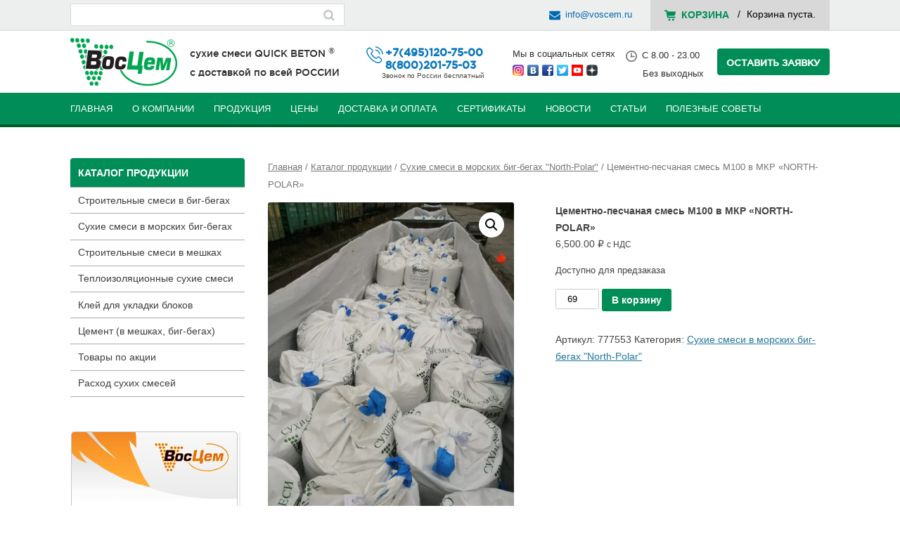

--- FILE ---
content_type: text/html; charset=UTF-8
request_url: https://www.voscem.ru/catalog/north-polar/suhaya-smes-m100-north-polar/
body_size: 24755
content:
<!DOCTYPE html>
<!--[if IE 7]>
<html class="ie ie7" lang="ru-RU">
<![endif]-->
<!--[if IE 8]>
<html class="ie ie8" lang="ru-RU">
<![endif]-->
<!--[if !(IE 7) & !(IE 8)]><!-->
<html lang="ru-RU">
<!--<![endif]-->
<head>
<meta charset="UTF-8" />
<meta name="viewport" content="width=device-width" />
<link rel="profile" href="http://gmpg.org/xfn/11" />
<link rel="pingback" href="https://www.voscem.ru/xmlrpc.php">
<meta name='robots' content='index, follow, max-image-preview:large, max-snippet:-1, max-video-preview:-1' />
<link rel="prefetch" href="https://www.voscem.ru/wp-content/plugins/woo-min-max-quantity-step-control-single/assets/js/custom.js">
<link rel="prefetch" href="https://www.voscem.ru/wp-content/plugins/woo-min-max-quantity-step-control-single/assets/css/wcmmq-front.css">

	<!-- This site is optimized with the Yoast SEO plugin v26.7 - https://yoast.com/wordpress/plugins/seo/ -->
	<title>Цементно-песчаная смесь М100 в морских МКР North-Polar®.</title>
	<meta name="description" content="Цементно-песчаная смесь в морских биг-бегах North-Polar® с усиленным влагозащитным вкладышем для поставки морским путем в Северные регионы России." />
	<link rel="canonical" href="https://www.voscem.ru/catalog/north-polar/suhaya-smes-m100-north-polar/" />
	<meta property="og:locale" content="ru_RU" />
	<meta property="og:type" content="article" />
	<meta property="og:title" content="Цементно-песчаная смесь М100 в морских МКР North-Polar®." />
	<meta property="og:description" content="Цементно-песчаная смесь в морских биг-бегах North-Polar® с усиленным влагозащитным вкладышем для поставки морским путем в Северные регионы России." />
	<meta property="og:url" content="https://www.voscem.ru/catalog/north-polar/suhaya-smes-m100-north-polar/" />
	<meta property="og:site_name" content="Завод сухих строительных смесей &quot;ВосЦем&quot;" />
	<meta property="article:modified_time" content="2025-07-17T12:02:25+00:00" />
	<meta property="og:image" content="https://www.voscem.ru/wp-content/uploads/2024/06/suhaya-smes-m100-v-mkr-north-polar.jpeg" />
	<meta property="og:image:width" content="960" />
	<meta property="og:image:height" content="1280" />
	<meta property="og:image:type" content="image/jpeg" />
	<meta name="twitter:card" content="summary_large_image" />
	<meta name="twitter:label1" content="Примерное время для чтения" />
	<meta name="twitter:data1" content="4 минуты" />
	<script type="application/ld+json" class="yoast-schema-graph">{"@context":"https://schema.org","@graph":[{"@type":"WebPage","@id":"https://www.voscem.ru/catalog/north-polar/suhaya-smes-m100-north-polar/","url":"https://www.voscem.ru/catalog/north-polar/suhaya-smes-m100-north-polar/","name":"Цементно-песчаная смесь М100 в морских МКР North-Polar®.","isPartOf":{"@id":"https://www.voscem.ru/#website"},"primaryImageOfPage":{"@id":"https://www.voscem.ru/catalog/north-polar/suhaya-smes-m100-north-polar/#primaryimage"},"image":{"@id":"https://www.voscem.ru/catalog/north-polar/suhaya-smes-m100-north-polar/#primaryimage"},"thumbnailUrl":"https://www.voscem.ru/wp-content/uploads/2024/06/suhaya-smes-m100-v-mkr-north-polar.jpeg","datePublished":"2025-07-17T06:00:26+00:00","dateModified":"2025-07-17T12:02:25+00:00","description":"Цементно-песчаная смесь в морских биг-бегах North-Polar® с усиленным влагозащитным вкладышем для поставки морским путем в Северные регионы России.","breadcrumb":{"@id":"https://www.voscem.ru/catalog/north-polar/suhaya-smes-m100-north-polar/#breadcrumb"},"inLanguage":"ru-RU","potentialAction":[{"@type":"ReadAction","target":["https://www.voscem.ru/catalog/north-polar/suhaya-smes-m100-north-polar/"]}]},{"@type":"ImageObject","inLanguage":"ru-RU","@id":"https://www.voscem.ru/catalog/north-polar/suhaya-smes-m100-north-polar/#primaryimage","url":"https://www.voscem.ru/wp-content/uploads/2024/06/suhaya-smes-m100-v-mkr-north-polar.jpeg","contentUrl":"https://www.voscem.ru/wp-content/uploads/2024/06/suhaya-smes-m100-v-mkr-north-polar.jpeg","width":960,"height":1280,"caption":"Цементно-песчаная смесь М100 в МКР \"NORTH-POLAR\""},{"@type":"BreadcrumbList","@id":"https://www.voscem.ru/catalog/north-polar/suhaya-smes-m100-north-polar/#breadcrumb","itemListElement":[{"@type":"ListItem","position":1,"name":"Главная","item":"https://www.voscem.ru/"},{"@type":"ListItem","position":2,"name":"Каталог продукции","item":"https://www.voscem.ru/catalog/"},{"@type":"ListItem","position":3,"name":"Цементно-песчаная смесь М100 в МКР &#171;NORTH-POLAR&#187;"}]},{"@type":"WebSite","@id":"https://www.voscem.ru/#website","url":"https://www.voscem.ru/","name":"Завод сухих строительных смесей &quot;ВосЦем&quot;","description":"Воскресенский завод сухих строительных смесей производит и реализует сухие строительные смеси &quot;ВосЦем&quot; с доставкой по всей территории России.","publisher":{"@id":"https://www.voscem.ru/#organization"},"potentialAction":[{"@type":"SearchAction","target":{"@type":"EntryPoint","urlTemplate":"https://www.voscem.ru/?s={search_term_string}"},"query-input":{"@type":"PropertyValueSpecification","valueRequired":true,"valueName":"search_term_string"}}],"inLanguage":"ru-RU"},{"@type":"Organization","@id":"https://www.voscem.ru/#organization","name":"ВосЦемПрдукт","url":"https://www.voscem.ru/","logo":{"@type":"ImageObject","inLanguage":"ru-RU","@id":"https://www.voscem.ru/#/schema/logo/image/","url":"https://www.voscem.ru/wp-content/uploads/2019/04/logo.png","contentUrl":"https://www.voscem.ru/wp-content/uploads/2019/04/logo.png","width":152,"height":68,"caption":"ВосЦемПрдукт"},"image":{"@id":"https://www.voscem.ru/#/schema/logo/image/"}}]}</script>
	<!-- / Yoast SEO plugin. -->


<link rel='dns-prefetch' href='//cdnjs.cloudflare.com' />
<link rel="alternate" type="application/rss+xml" title="Завод сухих строительных смесей &quot;ВосЦем&quot; &raquo; Лента" href="https://www.voscem.ru/feed/" />
<link rel="alternate" type="application/rss+xml" title="Завод сухих строительных смесей &quot;ВосЦем&quot; &raquo; Лента комментариев" href="https://www.voscem.ru/comments/feed/" />
<link rel="alternate" type="application/rss+xml" title="Завод сухих строительных смесей &quot;ВосЦем&quot; &raquo; Лента комментариев к &laquo;Цементно-песчаная смесь М100 в МКР &#171;NORTH-POLAR&#187;&raquo;" href="https://www.voscem.ru/catalog/north-polar/suhaya-smes-m100-north-polar/feed/" />
<link rel="alternate" title="oEmbed (JSON)" type="application/json+oembed" href="https://www.voscem.ru/wp-json/oembed/1.0/embed?url=https%3A%2F%2Fwww.voscem.ru%2Fcatalog%2Fnorth-polar%2Fsuhaya-smes-m100-north-polar%2F" />
<link rel="alternate" title="oEmbed (XML)" type="text/xml+oembed" href="https://www.voscem.ru/wp-json/oembed/1.0/embed?url=https%3A%2F%2Fwww.voscem.ru%2Fcatalog%2Fnorth-polar%2Fsuhaya-smes-m100-north-polar%2F&#038;format=xml" />
<style id='wp-img-auto-sizes-contain-inline-css' type='text/css'>
img:is([sizes=auto i],[sizes^="auto," i]){contain-intrinsic-size:3000px 1500px}
/*# sourceURL=wp-img-auto-sizes-contain-inline-css */
</style>
<link rel='stylesheet' id='delivery-date-block-frontend-css' href='https://www.voscem.ru/wp-content/plugins/order-delivery-date-for-woocommerce/build/style-index.css?ver=ded14adcec7169e50367' type='text/css' media='1' />
<style id='wp-emoji-styles-inline-css' type='text/css'>

	img.wp-smiley, img.emoji {
		display: inline !important;
		border: none !important;
		box-shadow: none !important;
		height: 1em !important;
		width: 1em !important;
		margin: 0 0.07em !important;
		vertical-align: -0.1em !important;
		background: none !important;
		padding: 0 !important;
	}
/*# sourceURL=wp-emoji-styles-inline-css */
</style>
<style id='wp-block-library-inline-css' type='text/css'>
:root{--wp-block-synced-color:#7a00df;--wp-block-synced-color--rgb:122,0,223;--wp-bound-block-color:var(--wp-block-synced-color);--wp-editor-canvas-background:#ddd;--wp-admin-theme-color:#007cba;--wp-admin-theme-color--rgb:0,124,186;--wp-admin-theme-color-darker-10:#006ba1;--wp-admin-theme-color-darker-10--rgb:0,107,160.5;--wp-admin-theme-color-darker-20:#005a87;--wp-admin-theme-color-darker-20--rgb:0,90,135;--wp-admin-border-width-focus:2px}@media (min-resolution:192dpi){:root{--wp-admin-border-width-focus:1.5px}}.wp-element-button{cursor:pointer}:root .has-very-light-gray-background-color{background-color:#eee}:root .has-very-dark-gray-background-color{background-color:#313131}:root .has-very-light-gray-color{color:#eee}:root .has-very-dark-gray-color{color:#313131}:root .has-vivid-green-cyan-to-vivid-cyan-blue-gradient-background{background:linear-gradient(135deg,#00d084,#0693e3)}:root .has-purple-crush-gradient-background{background:linear-gradient(135deg,#34e2e4,#4721fb 50%,#ab1dfe)}:root .has-hazy-dawn-gradient-background{background:linear-gradient(135deg,#faaca8,#dad0ec)}:root .has-subdued-olive-gradient-background{background:linear-gradient(135deg,#fafae1,#67a671)}:root .has-atomic-cream-gradient-background{background:linear-gradient(135deg,#fdd79a,#004a59)}:root .has-nightshade-gradient-background{background:linear-gradient(135deg,#330968,#31cdcf)}:root .has-midnight-gradient-background{background:linear-gradient(135deg,#020381,#2874fc)}:root{--wp--preset--font-size--normal:16px;--wp--preset--font-size--huge:42px}.has-regular-font-size{font-size:1em}.has-larger-font-size{font-size:2.625em}.has-normal-font-size{font-size:var(--wp--preset--font-size--normal)}.has-huge-font-size{font-size:var(--wp--preset--font-size--huge)}.has-text-align-center{text-align:center}.has-text-align-left{text-align:left}.has-text-align-right{text-align:right}.has-fit-text{white-space:nowrap!important}#end-resizable-editor-section{display:none}.aligncenter{clear:both}.items-justified-left{justify-content:flex-start}.items-justified-center{justify-content:center}.items-justified-right{justify-content:flex-end}.items-justified-space-between{justify-content:space-between}.screen-reader-text{border:0;clip-path:inset(50%);height:1px;margin:-1px;overflow:hidden;padding:0;position:absolute;width:1px;word-wrap:normal!important}.screen-reader-text:focus{background-color:#ddd;clip-path:none;color:#444;display:block;font-size:1em;height:auto;left:5px;line-height:normal;padding:15px 23px 14px;text-decoration:none;top:5px;width:auto;z-index:100000}html :where(.has-border-color){border-style:solid}html :where([style*=border-top-color]){border-top-style:solid}html :where([style*=border-right-color]){border-right-style:solid}html :where([style*=border-bottom-color]){border-bottom-style:solid}html :where([style*=border-left-color]){border-left-style:solid}html :where([style*=border-width]){border-style:solid}html :where([style*=border-top-width]){border-top-style:solid}html :where([style*=border-right-width]){border-right-style:solid}html :where([style*=border-bottom-width]){border-bottom-style:solid}html :where([style*=border-left-width]){border-left-style:solid}html :where(img[class*=wp-image-]){height:auto;max-width:100%}:where(figure){margin:0 0 1em}html :where(.is-position-sticky){--wp-admin--admin-bar--position-offset:var(--wp-admin--admin-bar--height,0px)}@media screen and (max-width:600px){html :where(.is-position-sticky){--wp-admin--admin-bar--position-offset:0px}}

/*# sourceURL=wp-block-library-inline-css */
</style><link rel='stylesheet' id='wc-blocks-style-css' href='https://www.voscem.ru/wp-content/plugins/woocommerce/assets/client/blocks/wc-blocks.css?ver=wc-10.4.3' type='text/css' media='all' />
<style id='global-styles-inline-css' type='text/css'>
:root{--wp--preset--aspect-ratio--square: 1;--wp--preset--aspect-ratio--4-3: 4/3;--wp--preset--aspect-ratio--3-4: 3/4;--wp--preset--aspect-ratio--3-2: 3/2;--wp--preset--aspect-ratio--2-3: 2/3;--wp--preset--aspect-ratio--16-9: 16/9;--wp--preset--aspect-ratio--9-16: 9/16;--wp--preset--color--black: #000000;--wp--preset--color--cyan-bluish-gray: #abb8c3;--wp--preset--color--white: #fff;--wp--preset--color--pale-pink: #f78da7;--wp--preset--color--vivid-red: #cf2e2e;--wp--preset--color--luminous-vivid-orange: #ff6900;--wp--preset--color--luminous-vivid-amber: #fcb900;--wp--preset--color--light-green-cyan: #7bdcb5;--wp--preset--color--vivid-green-cyan: #00d084;--wp--preset--color--pale-cyan-blue: #8ed1fc;--wp--preset--color--vivid-cyan-blue: #0693e3;--wp--preset--color--vivid-purple: #9b51e0;--wp--preset--color--blue: #21759b;--wp--preset--color--dark-gray: #444;--wp--preset--color--medium-gray: #9f9f9f;--wp--preset--color--light-gray: #e6e6e6;--wp--preset--gradient--vivid-cyan-blue-to-vivid-purple: linear-gradient(135deg,rgb(6,147,227) 0%,rgb(155,81,224) 100%);--wp--preset--gradient--light-green-cyan-to-vivid-green-cyan: linear-gradient(135deg,rgb(122,220,180) 0%,rgb(0,208,130) 100%);--wp--preset--gradient--luminous-vivid-amber-to-luminous-vivid-orange: linear-gradient(135deg,rgb(252,185,0) 0%,rgb(255,105,0) 100%);--wp--preset--gradient--luminous-vivid-orange-to-vivid-red: linear-gradient(135deg,rgb(255,105,0) 0%,rgb(207,46,46) 100%);--wp--preset--gradient--very-light-gray-to-cyan-bluish-gray: linear-gradient(135deg,rgb(238,238,238) 0%,rgb(169,184,195) 100%);--wp--preset--gradient--cool-to-warm-spectrum: linear-gradient(135deg,rgb(74,234,220) 0%,rgb(151,120,209) 20%,rgb(207,42,186) 40%,rgb(238,44,130) 60%,rgb(251,105,98) 80%,rgb(254,248,76) 100%);--wp--preset--gradient--blush-light-purple: linear-gradient(135deg,rgb(255,206,236) 0%,rgb(152,150,240) 100%);--wp--preset--gradient--blush-bordeaux: linear-gradient(135deg,rgb(254,205,165) 0%,rgb(254,45,45) 50%,rgb(107,0,62) 100%);--wp--preset--gradient--luminous-dusk: linear-gradient(135deg,rgb(255,203,112) 0%,rgb(199,81,192) 50%,rgb(65,88,208) 100%);--wp--preset--gradient--pale-ocean: linear-gradient(135deg,rgb(255,245,203) 0%,rgb(182,227,212) 50%,rgb(51,167,181) 100%);--wp--preset--gradient--electric-grass: linear-gradient(135deg,rgb(202,248,128) 0%,rgb(113,206,126) 100%);--wp--preset--gradient--midnight: linear-gradient(135deg,rgb(2,3,129) 0%,rgb(40,116,252) 100%);--wp--preset--font-size--small: 13px;--wp--preset--font-size--medium: 20px;--wp--preset--font-size--large: 36px;--wp--preset--font-size--x-large: 42px;--wp--preset--spacing--20: 0.44rem;--wp--preset--spacing--30: 0.67rem;--wp--preset--spacing--40: 1rem;--wp--preset--spacing--50: 1.5rem;--wp--preset--spacing--60: 2.25rem;--wp--preset--spacing--70: 3.38rem;--wp--preset--spacing--80: 5.06rem;--wp--preset--shadow--natural: 6px 6px 9px rgba(0, 0, 0, 0.2);--wp--preset--shadow--deep: 12px 12px 50px rgba(0, 0, 0, 0.4);--wp--preset--shadow--sharp: 6px 6px 0px rgba(0, 0, 0, 0.2);--wp--preset--shadow--outlined: 6px 6px 0px -3px rgb(255, 255, 255), 6px 6px rgb(0, 0, 0);--wp--preset--shadow--crisp: 6px 6px 0px rgb(0, 0, 0);}:where(.is-layout-flex){gap: 0.5em;}:where(.is-layout-grid){gap: 0.5em;}body .is-layout-flex{display: flex;}.is-layout-flex{flex-wrap: wrap;align-items: center;}.is-layout-flex > :is(*, div){margin: 0;}body .is-layout-grid{display: grid;}.is-layout-grid > :is(*, div){margin: 0;}:where(.wp-block-columns.is-layout-flex){gap: 2em;}:where(.wp-block-columns.is-layout-grid){gap: 2em;}:where(.wp-block-post-template.is-layout-flex){gap: 1.25em;}:where(.wp-block-post-template.is-layout-grid){gap: 1.25em;}.has-black-color{color: var(--wp--preset--color--black) !important;}.has-cyan-bluish-gray-color{color: var(--wp--preset--color--cyan-bluish-gray) !important;}.has-white-color{color: var(--wp--preset--color--white) !important;}.has-pale-pink-color{color: var(--wp--preset--color--pale-pink) !important;}.has-vivid-red-color{color: var(--wp--preset--color--vivid-red) !important;}.has-luminous-vivid-orange-color{color: var(--wp--preset--color--luminous-vivid-orange) !important;}.has-luminous-vivid-amber-color{color: var(--wp--preset--color--luminous-vivid-amber) !important;}.has-light-green-cyan-color{color: var(--wp--preset--color--light-green-cyan) !important;}.has-vivid-green-cyan-color{color: var(--wp--preset--color--vivid-green-cyan) !important;}.has-pale-cyan-blue-color{color: var(--wp--preset--color--pale-cyan-blue) !important;}.has-vivid-cyan-blue-color{color: var(--wp--preset--color--vivid-cyan-blue) !important;}.has-vivid-purple-color{color: var(--wp--preset--color--vivid-purple) !important;}.has-black-background-color{background-color: var(--wp--preset--color--black) !important;}.has-cyan-bluish-gray-background-color{background-color: var(--wp--preset--color--cyan-bluish-gray) !important;}.has-white-background-color{background-color: var(--wp--preset--color--white) !important;}.has-pale-pink-background-color{background-color: var(--wp--preset--color--pale-pink) !important;}.has-vivid-red-background-color{background-color: var(--wp--preset--color--vivid-red) !important;}.has-luminous-vivid-orange-background-color{background-color: var(--wp--preset--color--luminous-vivid-orange) !important;}.has-luminous-vivid-amber-background-color{background-color: var(--wp--preset--color--luminous-vivid-amber) !important;}.has-light-green-cyan-background-color{background-color: var(--wp--preset--color--light-green-cyan) !important;}.has-vivid-green-cyan-background-color{background-color: var(--wp--preset--color--vivid-green-cyan) !important;}.has-pale-cyan-blue-background-color{background-color: var(--wp--preset--color--pale-cyan-blue) !important;}.has-vivid-cyan-blue-background-color{background-color: var(--wp--preset--color--vivid-cyan-blue) !important;}.has-vivid-purple-background-color{background-color: var(--wp--preset--color--vivid-purple) !important;}.has-black-border-color{border-color: var(--wp--preset--color--black) !important;}.has-cyan-bluish-gray-border-color{border-color: var(--wp--preset--color--cyan-bluish-gray) !important;}.has-white-border-color{border-color: var(--wp--preset--color--white) !important;}.has-pale-pink-border-color{border-color: var(--wp--preset--color--pale-pink) !important;}.has-vivid-red-border-color{border-color: var(--wp--preset--color--vivid-red) !important;}.has-luminous-vivid-orange-border-color{border-color: var(--wp--preset--color--luminous-vivid-orange) !important;}.has-luminous-vivid-amber-border-color{border-color: var(--wp--preset--color--luminous-vivid-amber) !important;}.has-light-green-cyan-border-color{border-color: var(--wp--preset--color--light-green-cyan) !important;}.has-vivid-green-cyan-border-color{border-color: var(--wp--preset--color--vivid-green-cyan) !important;}.has-pale-cyan-blue-border-color{border-color: var(--wp--preset--color--pale-cyan-blue) !important;}.has-vivid-cyan-blue-border-color{border-color: var(--wp--preset--color--vivid-cyan-blue) !important;}.has-vivid-purple-border-color{border-color: var(--wp--preset--color--vivid-purple) !important;}.has-vivid-cyan-blue-to-vivid-purple-gradient-background{background: var(--wp--preset--gradient--vivid-cyan-blue-to-vivid-purple) !important;}.has-light-green-cyan-to-vivid-green-cyan-gradient-background{background: var(--wp--preset--gradient--light-green-cyan-to-vivid-green-cyan) !important;}.has-luminous-vivid-amber-to-luminous-vivid-orange-gradient-background{background: var(--wp--preset--gradient--luminous-vivid-amber-to-luminous-vivid-orange) !important;}.has-luminous-vivid-orange-to-vivid-red-gradient-background{background: var(--wp--preset--gradient--luminous-vivid-orange-to-vivid-red) !important;}.has-very-light-gray-to-cyan-bluish-gray-gradient-background{background: var(--wp--preset--gradient--very-light-gray-to-cyan-bluish-gray) !important;}.has-cool-to-warm-spectrum-gradient-background{background: var(--wp--preset--gradient--cool-to-warm-spectrum) !important;}.has-blush-light-purple-gradient-background{background: var(--wp--preset--gradient--blush-light-purple) !important;}.has-blush-bordeaux-gradient-background{background: var(--wp--preset--gradient--blush-bordeaux) !important;}.has-luminous-dusk-gradient-background{background: var(--wp--preset--gradient--luminous-dusk) !important;}.has-pale-ocean-gradient-background{background: var(--wp--preset--gradient--pale-ocean) !important;}.has-electric-grass-gradient-background{background: var(--wp--preset--gradient--electric-grass) !important;}.has-midnight-gradient-background{background: var(--wp--preset--gradient--midnight) !important;}.has-small-font-size{font-size: var(--wp--preset--font-size--small) !important;}.has-medium-font-size{font-size: var(--wp--preset--font-size--medium) !important;}.has-large-font-size{font-size: var(--wp--preset--font-size--large) !important;}.has-x-large-font-size{font-size: var(--wp--preset--font-size--x-large) !important;}
/*# sourceURL=global-styles-inline-css */
</style>

<style id='classic-theme-styles-inline-css' type='text/css'>
/*! This file is auto-generated */
.wp-block-button__link{color:#fff;background-color:#32373c;border-radius:9999px;box-shadow:none;text-decoration:none;padding:calc(.667em + 2px) calc(1.333em + 2px);font-size:1.125em}.wp-block-file__button{background:#32373c;color:#fff;text-decoration:none}
/*# sourceURL=/wp-includes/css/classic-themes.min.css */
</style>
<link rel='stylesheet' id='wp-components-css' href='https://www.voscem.ru/wp-includes/css/dist/components/style.min.css?ver=6.9' type='text/css' media='all' />
<link rel='stylesheet' id='wp-preferences-css' href='https://www.voscem.ru/wp-includes/css/dist/preferences/style.min.css?ver=6.9' type='text/css' media='all' />
<link rel='stylesheet' id='wp-block-editor-css' href='https://www.voscem.ru/wp-includes/css/dist/block-editor/style.min.css?ver=6.9' type='text/css' media='all' />
<link rel='stylesheet' id='popup-maker-block-library-style-css' href='https://www.voscem.ru/wp-content/plugins/popup-maker/dist/packages/block-library-style.css?ver=dbea705cfafe089d65f1' type='text/css' media='all' />
<link rel='stylesheet' id='contact-form-7-css' href='https://www.voscem.ru/wp-content/plugins/contact-form-7/includes/css/styles.css?ver=6.1.4' type='text/css' media='all' />
<style id='contact-form-7-inline-css' type='text/css'>

	.grecaptcha-badge {
		visibility: hidden; pointer-events: none;
	}

/*# sourceURL=contact-form-7-inline-css */
</style>
<link rel='stylesheet' id='cssnews-css' href='https://www.voscem.ru/wp-content/plugins/sp-news-and-widget/assets/css/stylenews.css?ver=44.1.4' type='text/css' media='all' />
<link rel='stylesheet' id='photoswipe-css' href='https://www.voscem.ru/wp-content/plugins/woocommerce/assets/css/photoswipe/photoswipe.min.css?ver=10.4.3' type='text/css' media='all' />
<link rel='stylesheet' id='photoswipe-default-skin-css' href='https://www.voscem.ru/wp-content/plugins/woocommerce/assets/css/photoswipe/default-skin/default-skin.min.css?ver=10.4.3' type='text/css' media='all' />
<link rel='stylesheet' id='woocommerce-layout-css' href='https://www.voscem.ru/wp-content/plugins/woocommerce/assets/css/woocommerce-layout.css?ver=10.4.3' type='text/css' media='all' />
<link rel='stylesheet' id='woocommerce-smallscreen-css' href='https://www.voscem.ru/wp-content/plugins/woocommerce/assets/css/woocommerce-smallscreen.css?ver=10.4.3' type='text/css' media='only screen and (max-width: 768px)' />
<link rel='stylesheet' id='woocommerce-general-css' href='https://www.voscem.ru/wp-content/plugins/woocommerce/assets/css/woocommerce.css?ver=10.4.3' type='text/css' media='all' />
<style id='woocommerce-inline-inline-css' type='text/css'>
.woocommerce form .form-row .required { visibility: visible; }
/*# sourceURL=woocommerce-inline-inline-css */
</style>
<link rel='stylesheet' id='twentytwelve-style-css' href='https://www.voscem.ru/wp-content/themes/twentytwelve/style.css?ver=6.9' type='text/css' media='all' />
<link rel='stylesheet' id='twentytwelve-block-style-css' href='https://www.voscem.ru/wp-content/themes/twentytwelve/css/blocks.css?ver=20181230' type='text/css' media='all' />
<link rel='stylesheet' id='glide-css' href='https://cdnjs.cloudflare.com/ajax/libs/Glide.js/3.6.0/css/glide.core.min.css?ver=6.9' type='text/css' media='all' />
<style id='glide-inline-css' type='text/css'>

	.glide__bullets {
		display: grid;
	    grid-auto-flow: column;
	    justify-content: center;
	    column-gap: 5px;
	    margin-top: 8px;
	}

	.glide__bullet {
		display: inline-grid;
		background-color: #ddd;
	    width: 9px;
	    height: 9px;
	    padding: 0;
	    border-radius: 50%;
	    cursor: pointer;
	    line-height: 0;
	    margin: 0 .25em;
	}

/*# sourceURL=glide-inline-css */
</style>
<link rel='stylesheet' id='popup-maker-site-css' href='//www.voscem.ru/wp-content/uploads/pum/pum-site-styles.css?generated=1768566447&#038;ver=1.21.5' type='text/css' media='all' />
<link rel='stylesheet' id='wcmmq-front-style-css' href='https://www.voscem.ru/wp-content/plugins/woo-min-max-quantity-step-control-single/assets/css/wcmmq-front.css?ver=7.0.4.1.1768564608' type='text/css' media='all' />
<link rel='stylesheet' id='jquery-ui-style-orddd-lite-css' href='https://www.voscem.ru/wp-content/plugins/order-delivery-date-for-woocommerce/css/themes/smoothness/jquery-ui.css?ver=4.4.0' type='text/css' media='' />
<link rel='stylesheet' id='datepicker-css' href='https://www.voscem.ru/wp-content/plugins/order-delivery-date-for-woocommerce/css/datepicker.css?ver=4.4.0' type='text/css' media='' />
<script type="text/javascript" src="https://cdnjs.cloudflare.com/ajax/libs/jquery-migrate/1.4.1/jquery-migrate.min.js?ver=6.9" id="jquery-migrate-js"></script>
<script type="text/javascript" src="https://cdnjs.cloudflare.com/ajax/libs/jquery/2.2.4/jquery.min.js?ver=6.9" id="jquery-js"></script>
<script type="text/javascript" src="https://www.voscem.ru/wp-content/plugins/sp-news-and-widget/assets/js/jquery.newstape.js?ver=44.1.4" id="vnewsticker-js"></script>
<script type="text/javascript" src="https://www.voscem.ru/wp-content/plugins/sp-news-and-widget/assets/js/sp-news-public.js?ver=44.1.4" id="sp-news-public-js"></script>
<script type="text/javascript" src="https://www.voscem.ru/wp-content/plugins/woocommerce/assets/js/jquery-blockui/jquery.blockUI.min.js?ver=2.7.0-wc.10.4.3" id="wc-jquery-blockui-js" defer="defer" data-wp-strategy="defer"></script>
<script type="text/javascript" id="wc-add-to-cart-js-extra">
/* <![CDATA[ */
var wc_add_to_cart_params = {"ajax_url":"/wp-admin/admin-ajax.php","wc_ajax_url":"/?wc-ajax=%%endpoint%%","i18n_view_cart":"\u041f\u0440\u043e\u0441\u043c\u043e\u0442\u0440 \u043a\u043e\u0440\u0437\u0438\u043d\u044b","cart_url":"https://www.voscem.ru/cart/","is_cart":"","cart_redirect_after_add":"no"};
//# sourceURL=wc-add-to-cart-js-extra
/* ]]> */
</script>
<script type="text/javascript" src="https://www.voscem.ru/wp-content/plugins/woocommerce/assets/js/frontend/add-to-cart.min.js?ver=10.4.3" id="wc-add-to-cart-js" defer="defer" data-wp-strategy="defer"></script>
<script type="text/javascript" src="https://www.voscem.ru/wp-content/plugins/woocommerce/assets/js/zoom/jquery.zoom.min.js?ver=1.7.21-wc.10.4.3" id="wc-zoom-js" defer="defer" data-wp-strategy="defer"></script>
<script type="text/javascript" src="https://www.voscem.ru/wp-content/plugins/woocommerce/assets/js/flexslider/jquery.flexslider.min.js?ver=2.7.2-wc.10.4.3" id="wc-flexslider-js" defer="defer" data-wp-strategy="defer"></script>
<script type="text/javascript" src="https://www.voscem.ru/wp-content/plugins/woocommerce/assets/js/photoswipe/photoswipe.min.js?ver=4.1.1-wc.10.4.3" id="wc-photoswipe-js" defer="defer" data-wp-strategy="defer"></script>
<script type="text/javascript" src="https://www.voscem.ru/wp-content/plugins/woocommerce/assets/js/photoswipe/photoswipe-ui-default.min.js?ver=4.1.1-wc.10.4.3" id="wc-photoswipe-ui-default-js" defer="defer" data-wp-strategy="defer"></script>
<script type="text/javascript" id="wc-single-product-js-extra">
/* <![CDATA[ */
var wc_single_product_params = {"i18n_required_rating_text":"\u041f\u043e\u0436\u0430\u043b\u0443\u0439\u0441\u0442\u0430, \u043f\u043e\u0441\u0442\u0430\u0432\u044c\u0442\u0435 \u043e\u0446\u0435\u043d\u043a\u0443","i18n_rating_options":["1 \u0438\u0437 5 \u0437\u0432\u0451\u0437\u0434","2 \u0438\u0437 5 \u0437\u0432\u0451\u0437\u0434","3 \u0438\u0437 5 \u0437\u0432\u0451\u0437\u0434","4 \u0438\u0437 5 \u0437\u0432\u0451\u0437\u0434","5 \u0438\u0437 5 \u0437\u0432\u0451\u0437\u0434"],"i18n_product_gallery_trigger_text":"\u041f\u0440\u043e\u0441\u043c\u043e\u0442\u0440 \u0433\u0430\u043b\u0435\u0440\u0435\u0438 \u0438\u0437\u043e\u0431\u0440\u0430\u0436\u0435\u043d\u0438\u0439 \u0432 \u043f\u043e\u043b\u043d\u043e\u044d\u043a\u0440\u0430\u043d\u043d\u043e\u043c \u0440\u0435\u0436\u0438\u043c\u0435","review_rating_required":"yes","flexslider":{"rtl":false,"animation":"slide","smoothHeight":true,"directionNav":false,"controlNav":"thumbnails","slideshow":false,"animationSpeed":500,"animationLoop":false,"allowOneSlide":false},"zoom_enabled":"1","zoom_options":[],"photoswipe_enabled":"1","photoswipe_options":{"shareEl":false,"closeOnScroll":false,"history":false,"hideAnimationDuration":0,"showAnimationDuration":0},"flexslider_enabled":"1"};
//# sourceURL=wc-single-product-js-extra
/* ]]> */
</script>
<script type="text/javascript" src="https://www.voscem.ru/wp-content/plugins/woocommerce/assets/js/frontend/single-product.min.js?ver=10.4.3" id="wc-single-product-js" defer="defer" data-wp-strategy="defer"></script>
<script type="text/javascript" src="https://www.voscem.ru/wp-content/plugins/woocommerce/assets/js/js-cookie/js.cookie.min.js?ver=2.1.4-wc.10.4.3" id="wc-js-cookie-js" defer="defer" data-wp-strategy="defer"></script>
<script type="text/javascript" id="woocommerce-js-extra">
/* <![CDATA[ */
var woocommerce_params = {"ajax_url":"/wp-admin/admin-ajax.php","wc_ajax_url":"/?wc-ajax=%%endpoint%%","i18n_password_show":"\u041f\u043e\u043a\u0430\u0437\u0430\u0442\u044c \u043f\u0430\u0440\u043e\u043b\u044c","i18n_password_hide":"\u0421\u043a\u0440\u044b\u0442\u044c \u043f\u0430\u0440\u043e\u043b\u044c"};
//# sourceURL=woocommerce-js-extra
/* ]]> */
</script>
<script type="text/javascript" src="https://www.voscem.ru/wp-content/plugins/woocommerce/assets/js/frontend/woocommerce.min.js?ver=10.4.3" id="woocommerce-js" defer="defer" data-wp-strategy="defer"></script>
<script type="text/javascript" src="https://cdnjs.cloudflare.com/ajax/libs/Glide.js/3.6.0/glide.min.js?ver=6.9" id="glide-js"></script>
<script type="text/javascript" src="https://www.voscem.ru/wp-content/plugins/woocommerce/assets/js/select2/select2.full.min.js?ver=4.0.3-wc.10.4.3" id="wc-select2-js" defer="defer" data-wp-strategy="defer"></script>
<link rel="EditURI" type="application/rsd+xml" title="RSD" href="https://www.voscem.ru/xmlrpc.php?rsd" />
<meta name="generator" content="WordPress 6.9" />
<meta name="generator" content="WooCommerce 10.4.3" />
<link rel='shortlink' href='https://www.voscem.ru/?p=207557' />

<!-- This website runs the Product Feed PRO for WooCommerce by AdTribes.io plugin - version woocommercesea_option_installed_version -->
		<style type="text/css">
			.wc-block-components-notice-banner.is-error li {
				margin: 0;
			}
		</style>
		<style type="text/css">
span.wcmmq_prefix {
    float: left;
    padding: 10px;
    margin: 0;
}
</style>
	<noscript><style>.woocommerce-product-gallery{ opacity: 1 !important; }</style></noscript>
			<style type="text/css" id="wp-custom-css">
			.widget ul {
	margin: 0;
	padding: 0;
	list-style: none;
}
.widget .menu a {
	padding: 0.4em 0 0.4em 0.8em;
  text-decoration: none;
	font-size:14px;
  display: block;
	border-bottom: 1px solid #aaa;
}

.widget .menu li.menu-item > a:hover {
	background-color: #ececec;
	color: #3e3f3f;
}		</style>
		<link rel='stylesheet' id='yandex-money-checkout-css' href='https://www.voscem.ru/wp-content/plugins/yandex-money-checkout//assets/css/yandex-checkout.css?ver=6.9' type='text/css' media='all' />
</head>

<body class="wp-singular product-template-default single single-product postid-207557 wp-embed-responsive wp-theme-twentytwelve theme-twentytwelve woocommerce woocommerce-page woocommerce-no-js single-author">
<div id="page" class="hfeed site">
	<header id="masthead" class="site-header" role="banner">
		<div class="top_block">
		<div class="short_top">
			<div class="search_wrapper">
			<form role="search" method="get" id="searchform" class="searchform" action="https://www.voscem.ru/">
				<div>
				<label class="screen-reader-text" for="s"></label>
				<input type="text" value="" name="s" id="s" />
				<input type="submit" id="searchsubmit" value="Поиск" class="form-submit" />
				</div>
			</form>
			</div>
			<a href="mailto:info@voscem.ru" class="mail_to"><i></i>info@voscem.ru</a>
			<div class="cart_block"><a href="/cart">
<!-- block --> 
<div class="block-wrapper odd">
<div id="block-uc_cart-0" class="block block-uc_cart">
<div class="title h2"><span class="cart-block-title-bar ucCollapseBlock-processed cart-block-toggle" title="Show/hide shopping cart contents.">Корзина<span class="cart-block-arrow arrow-up"></span></span></div>
<div class="content"><table class="cart-block-summary"><tbody><tr>
<td class="cart-block-summary-items">

Корзина пуста.
</td></tr></tbody></table></div>
</div>
</div></a>
<!-- /block -->
			</div>
		</div>
		</div>
		<hgroup>
		<div class="logo_block">
		    <div class="material-menu-button popmake-803">
                <span></span>
                <span></span>
                <span></span>
            </div>
			<!-- <div class="material-menu-view-mobile"><div class="menu-menu-1-container"><ul id="menu-menu-1" class="menu"><li id="menu-item-18" class="menu-item menu-item-type-custom menu-item-object-custom menu-item-home menu-item-18"><a href="https://www.voscem.ru/">Главная</a></li>
<li id="menu-item-173" class="menu-item menu-item-type-post_type menu-item-object-page menu-item-173"><a href="https://www.voscem.ru/about/">О Компании</a></li>
<li id="menu-item-86" class="menu-item menu-item-type-post_type menu-item-object-page current_page_parent menu-item-86"><a href="https://www.voscem.ru/catalog/">Продукция</a></li>
<li id="menu-item-177" class="menu-item menu-item-type-post_type menu-item-object-page menu-item-177"><a href="https://www.voscem.ru/price/">Цены</a></li>
<li id="menu-item-184" class="menu-item menu-item-type-post_type menu-item-object-page menu-item-184"><a href="https://www.voscem.ru/dostavka-i-oplata/">Доставка и оплата</a></li>
<li id="menu-item-192" class="menu-item menu-item-type-post_type menu-item-object-page menu-item-192"><a href="https://www.voscem.ru/sertificat/">Сертификаты</a></li>
<li id="menu-item-150" class="menu-item menu-item-type-post_type_archive menu-item-object-news menu-item-150"><a href="https://www.voscem.ru/news/">Новости</a></li>
<li id="menu-item-204" class="menu-item menu-item-type-post_type menu-item-object-page menu-item-204"><a href="https://www.voscem.ru/articles/">Статьи</a></li>
<li id="menu-item-209" class="menu-item menu-item-type-post_type menu-item-object-page menu-item-209"><a href="https://www.voscem.ru/sovetnik/">Полезные советы</a></li>
<li id="menu-item-221" class="menu-item menu-item-type-post_type menu-item-object-page menu-item-221"><a href="https://www.voscem.ru/contact/">Контакты</a></li>
</ul></div></div> -->

            <a href="https://www.voscem.ru/" class="logo"><span>сухие смеси <span style="text-transform:uppercase">Quick Beton</span> <sup>&#174;</sup><br>с доставкой по всей <span style="text-transform:uppercase">России</span></span></a>
			<a href="/cart" class="cart_m"></a>
            <div class="phone_box">
                <i></i><a href="tel:+74951207500">+7(495)120-75-00</a><br>
                <a href="tel:88002017503" class="sec-number">8(800)201-75-03</a><br>
                <div class="free-ring">Звонок по России бесплатный</div>
            </div>
			<div class="info_box adress soc_block">
				<div>Мы в социальных сетях</div>
				<a style="background-image: url(https://www.voscem.ru/wp-content/themes/twentytwelve/img/instagram-16.png)" href="https://www.instagram.com/voscem/" target="_blank" rel="nofollow"></a>
				<a href="https://vk.com/voscem" class="vk_soc" target="_blank" rel="nofollow"></a>
				<a href="https://www.facebook.com/voscem" class="fb_soc" target="_blank" rel="nofollow"></a>
				<a href="https://twitter.com/voscem" class="tw_soc" target="_blank" rel="nofollow"></a>
				<a style="background-image: url(https://www.voscem.ru/wp-content/themes/twentytwelve/img/youtube_social_square_red.png)" href="https://www.youtube.com/channel/UCIjcde0POpX5g7pnrYw53tQ" target="_blank" rel="nofollow"></a>
            	<a style="background-image: url(https://www.voscem.ru/wp-content/themes/twentytwelve/img/zen-icon.png)" href="https://zen.yandex.ru/id/603f58233aa41b6a23fa3c9e" target="_blank" rel="nofollow"></a>
			</div>
            <div class="info_box adress" hidden><i></i>Московская обл., г. Воскресенск,<br>улица Гиганта, 1</div>
            <div class="info_box timetable"><i></i>С 8.00 - 23.00<br>Без выходных</div>
            <a href="#" class="claim popmake-230">Оставить заявку</a>
		</div>
		</hgroup>

		<nav id="site-navigation" class="main-navigation" role="navigation">
		
			<button class="menu-toggle">Меню</button>
			<a class="assistive-text" href="#content" title="Перейти к содержимому">Перейти к содержимому</a>
			<div class="menu-menu-1-container"><ul id="menu-menu-2" class="nav-menu"><li class="menu-item menu-item-type-custom menu-item-object-custom menu-item-home menu-item-18"><a href="https://www.voscem.ru/">Главная</a></li>
<li class="menu-item menu-item-type-post_type menu-item-object-page menu-item-173"><a href="https://www.voscem.ru/about/">О Компании</a></li>
<li class="menu-item menu-item-type-post_type menu-item-object-page current_page_parent menu-item-86"><a href="https://www.voscem.ru/catalog/">Продукция</a></li>
<li class="menu-item menu-item-type-post_type menu-item-object-page menu-item-177"><a href="https://www.voscem.ru/price/">Цены</a></li>
<li class="menu-item menu-item-type-post_type menu-item-object-page menu-item-184"><a href="https://www.voscem.ru/dostavka-i-oplata/">Доставка и оплата</a></li>
<li class="menu-item menu-item-type-post_type menu-item-object-page menu-item-192"><a href="https://www.voscem.ru/sertificat/">Сертификаты</a></li>
<li class="menu-item menu-item-type-post_type_archive menu-item-object-news menu-item-150"><a href="https://www.voscem.ru/news/">Новости</a></li>
<li class="menu-item menu-item-type-post_type menu-item-object-page menu-item-204"><a href="https://www.voscem.ru/articles/">Статьи</a></li>
<li class="menu-item menu-item-type-post_type menu-item-object-page menu-item-209"><a href="https://www.voscem.ru/sovetnik/">Полезные советы</a></li>
<li class="menu-item menu-item-type-post_type menu-item-object-page menu-item-221"><a href="https://www.voscem.ru/contact/">Контакты</a></li>
</ul></div>		</nav><!-- #site-navigation -->

			</header><!-- #masthead -->

	<div id="main" class="wrapper">
	<div class="soderg">

	<div id="primary" class="site-content"><div id="content" role="main" class="twentytwelve"><nav class="woocommerce-breadcrumb" aria-label="Breadcrumb"><a href="https://www.voscem.ru">Главная</a>&nbsp;&#47;&nbsp;<a href="https://www.voscem.ru/catalog/">Каталог продукции</a>&nbsp;&#47;&nbsp;<a href="https://www.voscem.ru/catalog/north-polar/">Сухие смеси в морских биг-бегах &quot;North-Polar&quot;</a>&nbsp;&#47;&nbsp;Цементно-песчаная смесь М100 в МКР &#171;NORTH-POLAR&#187;</nav>
					
			<div class="woocommerce-notices-wrapper"></div><div id="product-207557" class="product type-product post-207557 status-publish first onbackorder product_cat-north-polar has-post-thumbnail taxable shipping-taxable purchasable product-type-simple">

	<div class="woocommerce-product-gallery woocommerce-product-gallery--with-images woocommerce-product-gallery--columns-4 images" data-columns="4" style="opacity: 0; transition: opacity .25s ease-in-out;">
	<div class="woocommerce-product-gallery__wrapper">
		<div data-thumb="https://www.voscem.ru/wp-content/webp-express/webp-images/uploads/2024/06/suhaya-smes-m100-v-mkr-north-polar-100x100.jpeg.webp" data-thumb-alt="Цементно-песчаная смесь М100 в МКР &quot;NORTH-POLAR&quot;" data-thumb-srcset="https://www.voscem.ru/wp-content/webp-express/webp-images/uploads/2024/06/suhaya-smes-m100-v-mkr-north-polar-100x100.jpeg.webp 100w,  https://www.voscem.ru/wp-content/webp-express/webp-images/uploads/2024/06/suhaya-smes-m100-v-mkr-north-polar-150x150.jpeg.webp 150w"  data-thumb-sizes="(max-width: 100px) 100vw, 100px" class="woocommerce-product-gallery__image"><a href="https://www.voscem.ru/wp-content/uploads/2024/06/suhaya-smes-m100-v-mkr-north-polar.jpeg"><img width="600" height="800" src="https://www.voscem.ru/wp-content/webp-express/webp-images/uploads/2024/06/suhaya-smes-m100-v-mkr-north-polar-600x800.jpeg.webp" class="wp-post-image" alt="Цементно-песчаная смесь М100 в МКР &quot;NORTH-POLAR&quot;" data-caption="Цементно-песчаная смесь М100 в МКР &quot;NORTH-POLAR&quot;" data-src="https://www.voscem.ru/wp-content/webp-express/webp-images/uploads/2024/06/suhaya-smes-m100-v-mkr-north-polar.jpeg.webp" data-large_image="https://www.voscem.ru/wp-content/webp-express/webp-images/uploads/2024/06/suhaya-smes-m100-v-mkr-north-polar.jpeg.webp" data-large_image_width="960" data-large_image_height="1280" decoding="async" fetchpriority="high" srcset="https://www.voscem.ru/wp-content/webp-express/webp-images/uploads/2024/06/suhaya-smes-m100-v-mkr-north-polar-600x800.jpeg.webp 600w,  https://www.voscem.ru/wp-content/webp-express/webp-images/uploads/2024/06/suhaya-smes-m100-v-mkr-north-polar-225x300.jpeg.webp 225w,  https://www.voscem.ru/wp-content/webp-express/webp-images/uploads/2024/06/suhaya-smes-m100-v-mkr-north-polar-768x1024.jpeg.webp 768w,  https://www.voscem.ru/wp-content/webp-express/webp-images/uploads/2024/06/suhaya-smes-m100-v-mkr-north-polar-624x832.jpeg.webp 624w,  https://www.voscem.ru/wp-content/webp-express/webp-images/uploads/2024/06/suhaya-smes-m100-v-mkr-north-polar-300x400.jpeg.webp 300w,  https://www.voscem.ru/wp-content/webp-express/webp-images/uploads/2024/06/suhaya-smes-m100-v-mkr-north-polar.jpeg.webp 960w" sizes="(max-width: 600px) 100vw, 600px" /></a></div>	</div>
</div>

	<div class="summary entry-summary">
		<h1 class="product_title entry-title">Цементно-песчаная смесь М100 в МКР &#171;NORTH-POLAR&#187;</h1><p class="price"><span class="woocommerce-Price-amount amount"><bdi>6,500.00&nbsp;<span class="woocommerce-Price-currencySymbol">&#8381;</span></bdi></span> <small class="woocommerce-price-suffix">с НДС</small></p>
<div class="woocommerce-product-details__short-description">
	<p>ЦПС М100 STANDART FASAD в МКР North-Polar <sup>®</sup> и другие «северные» сухие смеси компании для районов Крайнего Севера. Особенности состава и целевое назначение сухой смеси М100 в биг-бегах North-Polar<sup>®</sup> . Преимущества использования сухой смеси М100 ВосЦем в морских биг-бегах North-Polar<sup>®</sup> .</p>
</div>
<p class="stock available-on-backorder">Доступно для предзаказа</p>

	
	<form class="cart" action="https://www.voscem.ru/catalog/north-polar/suhaya-smes-m100-north-polar/" method="post" enctype='multipart/form-data'>
		
		<div class="quantity">
		<label class="screen-reader-text" for="quantity_696bfa3bdd087">Количество товара Цементно-песчаная смесь М100 в МКР &quot;NORTH-POLAR&quot;</label>
	<input
		type="number"
				id="quantity_696bfa3bdd087"
		class="input-text qty text wcmmq-qty-input-box"
		name="quantity"
		value="69"
		aria-label="Количество товара"
				min="69"
							step="69"
			placeholder=""
			inputmode="numeric"
			autocomplete="off"
			/>
	</div>

		<button type="submit" name="add-to-cart" value="207557" class="single_add_to_cart_button button alt">В корзину</button>

			</form>

	
<div class="product_meta">

	
	
		<span class="sku_wrapper">Артикул: <span class="sku">777553</span></span>

	
	<span class="posted_in">Категория: <a href="https://www.voscem.ru/catalog/north-polar/" rel="tag">Сухие смеси в морских биг-бегах "North-Polar"</a></span>
	
	
</div>
	</div>

	
	<div class="woocommerce-tabs wc-tabs-wrapper">
		<ul class="tabs wc-tabs" role="tablist">
							<li class="description_tab" id="tab-title-description" role="tab" aria-controls="tab-description">
					<a href="#tab-description">
						Описание					</a>
				</li>
							<li class="additional_information_tab" id="tab-title-additional_information" role="tab" aria-controls="tab-additional_information">
					<a href="#tab-additional_information">
						Характеристики					</a>
				</li>
							<li class="reviews_tab" id="tab-title-reviews" role="tab" aria-controls="tab-reviews">
					<a href="#tab-reviews">
						Отзывы (0)					</a>
				</li>
					</ul>
					<div class="woocommerce-Tabs-panel woocommerce-Tabs-panel--description panel entry-content wc-tab" id="tab-description" role="tabpanel" aria-labelledby="tab-title-description">
				

<p><b>Цементно-песчаная М100 &#171;STANDART FASAD&#187; в биг-бегах &#171;NORTH-POLAR&#187; <sup>®</sup> &#8212; модифицированный состав штукатурно-кладочной (универсальной) смеси в супер прочных морских биг-бегах эксклюзивной Морской линейки МКР &#171;NORTH-POLAR&#187; <sup>®</sup> </b>, ориентированный на отгрузку в Томскую, Магаданскую, Сахалинскую, Мурманскую, Иркутскую, Архангельскую, Амурскую, Тюменскую области, Республики Тыва, Саха, Коми, Алтай, Бурятия, Карелия, Приморский, Пермский, Камчатский, Забайкальский, Красноярский край, в том числе крупные города Архангельск, Норильск с железнодорожными и морскими поставками, предельно зависимыми от времени года и погодных условий.</p> <h2>Особенности состава и целевое назначение сухой смеси М100 от завода ВосЦем в МКР North-Polar<sup>®</sup></h2> <p>Сухая смесь М100 торговой марки &#171;ВосЦем&#187; в биг-бегах North-Polar<sup>®</sup> изготавливается по оригинальной рецептуре с запатентованным составом, являющимся интеллектуальной собственностью компании по собственным ТУ, разработанным в соответствии с положениями и нормами ГОСТ 31357-2007, СП 70.13330.2012, стандартов по компонентам смеси, а также СП 72.13330.2016 и действующего с мая 2021 ГОСТ 34669-2020 в части проникающих гидроизоляционных смесей, обеспечивающих защиту основания и армирующих элементов от коррозии и от фильтрации воды.</p> <p>В основе вяжущего – высококачественный портландцемент, проходящий процедуру специального помола вместе с суперпластификатором на шаровых мельницах, что обеспечивает снижение водопотребности раствора, увеличение удельной поверхности цементных зерен и активности вяжущего, в совокупности нивелирующие негативы длительного хранения и/или работ при низких температурах. Хорошая подвижность и показательное время выработки затворенной водой сухой смеси при быстром схватывании, твердении, наборе прочности обусловлены дозированным введением в состав микрокремнезема, стабилизаторов и суперпластификаторов, регулирующих тепловыделение, объемы CSH-геля на этапах гидратации и скорость схватывания/набора прочности.</p> <p>Цементно-песчаная М100 в морских МКР North-Polar <sup>®</sup> после затворения водой по инструкции имеет подвижность 8±1 см, что позволяет эффективно использовать раствор для «зимней» штукатурки, кладки из природного камня, обычного, пустотного кирпича, а также иных строительно-отделочных работ согласно разделов 9.8, 9.12 СП 70.13330.2012. Благодаря жесткому соблюдению требований по гранулометрическому составу отделочные работы затворенным раствором смеси М100 в биг-бегах North-Polar <sup>®</sup> могут выполняться внутри помещений и снаружи домов, зданий, сооружений слоями толщиной до 20 мм, как ручным, так и механизированным способом. Кладочные работы можно осуществлять на готовой растворной смеси М100 в МКР North-Polar<sup>®</sup> с температурой раствора на рабочем месте согласно норм таблицы 9.7 СП 70.13330.2012 и обеспечиваемой за счет использования подогретой воды при затворении.</p> <h2>Преимущества использования сухой смеси М100 &#171;STANDART FASAD&#187; в морских биг-бегах North-Polar<sup>®</sup> .</h2> <p>Цементно-песчаная М100 в МКР North-Polar<sup>®</sup> &#8212; целевой продукт, ориентированный на проведение отделочных и кладочных работ в условиях Крайнего Севера России и приравненных к ней регионах страны – городов и районов Томской, Магаданской, Сахалинской, Мурманской, Иркутской, Архангельской, Амурской, Тюменской областей, Республик Тыва, Саха, Коми, Алтай, Бурятия, Карелия, Приморского, Пермского, Камчатского, Забайкальского, Красноярского края.</p> <p>Морские МКР North-Polar<sup>®</sup> и сухие смеси и торкрет-бетоны ВосЦем<sup>®</sup> уже доказали свою эффективность, качество и удобство, поставляются и используются в Красноярске, Норильске, Ачинске, Канске, Железногорске, Минусинске Красноярского края, Владивостоке, Уссурийске, Находке, Арсеньеве Приморского края, ведутся переговоры по поставкам ж\д или морским транспортом сухих смесей в биг-бегах North-Polar компании в другие города и регионы страны.</p> <p>Востребованность сухих смесей северной линейки обусловлена:</p> <ul> <li>бескомпромиссно высоким качеством всех строительных продуктов ВосЦем</li> <li>поставкой в специальных супер-биг-бегах North-Polar <sup>®</sup> , по сути, играющих роль «вакуумного пакета» при транспортировке и долговременном хранении, что обеспечивает минимальные потери свойств и качества сухих смесей</li> <li>уникальным составом, рецептурой и производством сухих смесей North-Polar <sup>®</sup> , при котором превентивно формируется повышенная активность цемента, сниженная водопотребность, но без ухудшения подвижности и времени выработки растворной смеси</li> <li>традиционно демократичными ценами на весь ассортимент продуктов ВосЦем <sup>®</sup> и особенно сегмент, поставляемый в биг-бегах, где из отпускной цены исключены расходы производителя на расфасовку/упаковку, мешки, паллеты и т.д., а также действуют оптовые скидки</li> </ul>			</div>
					<div class="woocommerce-Tabs-panel woocommerce-Tabs-panel--additional_information panel entry-content wc-tab" id="tab-additional_information" role="tabpanel" aria-labelledby="tab-title-additional_information">
				
<table class="woocommerce-product-attributes shop_attributes" aria-label="Сведения о товаре">
			<tr class="woocommerce-product-attributes-item woocommerce-product-attributes-item--weight">
			<th class="woocommerce-product-attributes-item__label" scope="row">Вес</th>
			<td class="woocommerce-product-attributes-item__value">1000 кг</td>
		</tr>
			<tr class="woocommerce-product-attributes-item woocommerce-product-attributes-item--dimensions">
			<th class="woocommerce-product-attributes-item__label" scope="row">Габариты</th>
			<td class="woocommerce-product-attributes-item__value">1000 &times; 1200 &times; 1500 см</td>
		</tr>
			<tr class="woocommerce-product-attributes-item woocommerce-product-attributes-item--attribute_pa_country_of_origin">
			<th class="woocommerce-product-attributes-item__label" scope="row">Страна производитель</th>
			<td class="woocommerce-product-attributes-item__value"><p>Россия</p>
</td>
		</tr>
			<tr class="woocommerce-product-attributes-item woocommerce-product-attributes-item--attribute_pa_sales_notes">
			<th class="woocommerce-product-attributes-item__label" scope="row">Условия продажи</th>
			<td class="woocommerce-product-attributes-item__value"><p>Минимальная партия загрузки одного вагона 69 тн.</p>
</td>
		</tr>
			<tr class="woocommerce-product-attributes-item woocommerce-product-attributes-item--attribute_pa_vendor">
			<th class="woocommerce-product-attributes-item__label" scope="row">Производитель</th>
			<td class="woocommerce-product-attributes-item__value"><p>ВосЦем</p>
</td>
		</tr>
	</table>
			</div>
					<div class="woocommerce-Tabs-panel woocommerce-Tabs-panel--reviews panel entry-content wc-tab" id="tab-reviews" role="tabpanel" aria-labelledby="tab-title-reviews">
				<div id="reviews" class="woocommerce-Reviews">
	<div id="comments">
		<h2 class="woocommerce-Reviews-title">
			Отзывы		</h2>

					<p class="woocommerce-noreviews">Отзывов пока нет.</p>
			</div>

			<div id="review_form_wrapper">
			<div id="review_form">
					<div id="respond" class="comment-respond">
		<span id="reply-title" class="comment-reply-title" role="heading" aria-level="3">Будьте первым, кто оставил отзыв на &ldquo;Цементно-песчаная смесь М100 в МКР &#171;NORTH-POLAR&#187;&rdquo; <small><a rel="nofollow" id="cancel-comment-reply-link" href="/catalog/north-polar/suhaya-smes-m100-north-polar/#respond" style="display:none;">Отменить ответ</a></small></span><form action="https://www.voscem.ru/wp-comments-post.php" method="post" id="commentform" class="comment-form"><p class="comment-notes"><span id="email-notes">Ваш адрес email не будет опубликован.</span> <span class="required-field-message">Обязательные поля помечены <span class="required">*</span></span></p><div class="comment-form-rating"><label for="rating" id="comment-form-rating-label">Ваша оценка&nbsp;<span class="required">*</span></label><select name="rating" id="rating" required>
						<option value="">Оценка&hellip;</option>
						<option value="5">Отлично</option>
						<option value="4">Хорошо</option>
						<option value="3">Средне</option>
						<option value="2">Так себе</option>
						<option value="1">Плохо</option>
					</select></div><p class="comment-form-comment"><label for="comment">Ваш отзыв&nbsp;<span class="required">*</span></label><textarea id="comment" name="comment" cols="45" rows="8" required></textarea></p><p class="comment-form-author"><label for="author">Имя&nbsp;<span class="required">*</span></label><input id="author" name="author" type="text" autocomplete="name" value="" size="30" required /></p>
<p class="comment-form-email"><label for="email">Email&nbsp;<span class="required">*</span></label><input id="email" name="email" type="email" autocomplete="email" value="" size="30" required /></p>
<p class="comment-form-cookies-consent"><input id="wp-comment-cookies-consent" name="wp-comment-cookies-consent" type="checkbox" value="yes" /> <label for="wp-comment-cookies-consent">Сохранить моё имя, email и адрес сайта в этом браузере для последующих моих комментариев.</label></p>
<p class="form-submit"><input name="submit" type="submit" id="submit" class="submit" value="Отправить" /> <input type='hidden' name='comment_post_ID' value='207557' id='comment_post_ID' />
<input type='hidden' name='comment_parent' id='comment_parent' value='0' />
</p></form>	</div><!-- #respond -->
				</div>
		</div>
	
	<div class="clear"></div>
</div>
			</div>
		
			</div>


	<section class="related products">

					<h2>Похожие товары</h2>
				
		
		<ul class="products columns-3">

			
					<li class="product type-product post-207556 status-publish first onbackorder product_cat-north-polar has-post-thumbnail taxable shipping-taxable purchasable product-type-simple">
	<a href="https://www.voscem.ru/catalog/north-polar/peskobeton-m300-north-polar/" class="woocommerce-LoopProduct-link woocommerce-loop-product__link"><img width="300" height="400" src="https://www.voscem.ru/wp-content/webp-express/webp-images/uploads/2024/07/morskoj-mkr-north-polar-300x400.jpeg.webp" class="attachment-woocommerce_thumbnail size-woocommerce_thumbnail" alt="Морской МКР North-Polar" decoding="async" srcset="https://www.voscem.ru/wp-content/webp-express/webp-images/uploads/2024/07/morskoj-mkr-north-polar-300x400.jpeg.webp 300w,  https://www.voscem.ru/wp-content/webp-express/webp-images/uploads/2024/07/morskoj-mkr-north-polar-225x300.jpeg.webp 225w,  https://www.voscem.ru/wp-content/webp-express/webp-images/uploads/2024/07/morskoj-mkr-north-polar-768x1024.jpeg.webp 768w,  https://www.voscem.ru/wp-content/webp-express/webp-images/uploads/2024/07/morskoj-mkr-north-polar-1152x1536.jpeg.webp 1152w,  https://www.voscem.ru/wp-content/webp-express/webp-images/uploads/2024/07/morskoj-mkr-north-polar-624x832.jpeg.webp 624w,  https://www.voscem.ru/wp-content/webp-express/webp-images/uploads/2024/07/morskoj-mkr-north-polar-600x800.jpeg.webp 600w,  https://www.voscem.ru/wp-content/webp-express/webp-images/uploads/2024/07/morskoj-mkr-north-polar.jpeg.webp 1200w" sizes="(max-width: 300px) 100vw, 300px" /><h2 class="woocommerce-loop-product__title">Пескобетон М300 QUICK BETON в МКР &#171;NORTH-POLAR&#187;</h2>
	<span class="price"><span class="woocommerce-Price-amount amount"><bdi>8,000.00&nbsp;<span class="woocommerce-Price-currencySymbol">&#8381;</span></bdi></span> <small class="woocommerce-price-suffix">с НДС</small></span>
</a><a href="/catalog/north-polar/suhaya-smes-m100-north-polar/?add-to-cart=207556" aria-describedby="woocommerce_loop_add_to_cart_link_describedby_207556" data-quantity="69" class="button product_type_simple add_to_cart_button ajax_add_to_cart" data-product_id="207556" data-product_sku="777555" aria-label="Добавить в корзину &ldquo;Пескобетон М300 QUICK BETON в МКР &quot;NORTH-POLAR&quot;&rdquo;" rel="nofollow" data-success_message="«Пескобетон М300 QUICK BETON в МКР &quot;NORTH-POLAR&quot;» добавлен в вашу корзину" title="Минимальное количество 69" role="button">В корзину</a>	<span id="woocommerce_loop_add_to_cart_link_describedby_207556" class="screen-reader-text">
			</span>
</li>

			
					<li class="product type-product post-207498 status-publish onbackorder product_cat-north-polar product_cat-smesi-big-beg has-post-thumbnail taxable shipping-taxable purchasable product-type-simple">
	<a href="https://www.voscem.ru/catalog/north-polar/peskobeton-torkret-quick-beton/" class="woocommerce-LoopProduct-link woocommerce-loop-product__link"><img width="300" height="400" src="https://www.voscem.ru/wp-content/webp-express/webp-images/uploads/2021/01/01-300x400.jpg.webp" class="attachment-woocommerce_thumbnail size-woocommerce_thumbnail" alt="Торкрет-бетон ВосЦем" decoding="async" /><h2 class="woocommerce-loop-product__title">Торкрет-бетон TORKRET QUICK BETON для сухого мокрого способов торкретирования.</h2>
	<span class="price"><span class="woocommerce-Price-amount amount"><bdi>18,500.00&nbsp;<span class="woocommerce-Price-currencySymbol">&#8381;</span></bdi></span> <small class="woocommerce-price-suffix">с НДС</small></span>
</a><a href="/catalog/north-polar/suhaya-smes-m100-north-polar/?add-to-cart=207498" aria-describedby="woocommerce_loop_add_to_cart_link_describedby_207498" data-quantity="69" class="button product_type_simple add_to_cart_button ajax_add_to_cart" data-product_id="207498" data-product_sku="654848" aria-label="Добавить в корзину &ldquo;Торкрет-бетон TORKRET QUICK BETON для сухого мокрого способов торкретирования.&rdquo;" rel="nofollow" data-success_message="«Торкрет-бетон TORKRET QUICK BETON для сухого мокрого способов торкретирования.» добавлен в вашу корзину" title="Минимальное количество 69" role="button">В корзину</a>	<span id="woocommerce_loop_add_to_cart_link_describedby_207498" class="screen-reader-text">
			</span>
</li>

			
					<li class="product type-product post-207558 status-publish onbackorder product_cat-north-polar has-post-thumbnail taxable shipping-taxable purchasable product-type-simple">
	<a href="https://www.voscem.ru/catalog/north-polar/suhaya-smes-m150-vosczem-north-polar/" class="woocommerce-LoopProduct-link woocommerce-loop-product__link"><img width="300" height="400" src="https://www.voscem.ru/wp-content/webp-express/webp-images/uploads/2024/06/suhaya-smes-m150-v-mkr-north-polar-300x400.jpeg.webp" class="attachment-woocommerce_thumbnail size-woocommerce_thumbnail" alt="Сухая смесь М150 в МКР &quot;NORTH-POLAR&quot;" decoding="async" loading="lazy" srcset="https://www.voscem.ru/wp-content/webp-express/webp-images/uploads/2024/06/suhaya-smes-m150-v-mkr-north-polar-300x400.jpeg.webp 300w,  https://www.voscem.ru/wp-content/webp-express/webp-images/uploads/2024/06/suhaya-smes-m150-v-mkr-north-polar-225x300.jpeg.webp 225w,  https://www.voscem.ru/wp-content/webp-express/webp-images/uploads/2024/06/suhaya-smes-m150-v-mkr-north-polar-768x1024.jpeg.webp 768w,  https://www.voscem.ru/wp-content/webp-express/webp-images/uploads/2024/06/suhaya-smes-m150-v-mkr-north-polar-624x832.jpeg.webp 624w,  https://www.voscem.ru/wp-content/webp-express/webp-images/uploads/2024/06/suhaya-smes-m150-v-mkr-north-polar-600x800.jpeg.webp 600w,  https://www.voscem.ru/wp-content/webp-express/webp-images/uploads/2024/06/suhaya-smes-m150-v-mkr-north-polar.jpeg.webp 960w" sizes="auto, (max-width: 300px) 100vw, 300px" /><h2 class="woocommerce-loop-product__title">Сухая смесь М150 в МКР &#171;NORTH-POLAR&#187;</h2>
	<span class="price"><span class="woocommerce-Price-amount amount"><bdi>7,000.00&nbsp;<span class="woocommerce-Price-currencySymbol">&#8381;</span></bdi></span> <small class="woocommerce-price-suffix">с НДС</small></span>
</a><a href="/catalog/north-polar/suhaya-smes-m100-north-polar/?add-to-cart=207558" aria-describedby="woocommerce_loop_add_to_cart_link_describedby_207558" data-quantity="69" class="button product_type_simple add_to_cart_button ajax_add_to_cart" data-product_id="207558" data-product_sku="777554" aria-label="Добавить в корзину &ldquo;Сухая смесь М150 в МКР &quot;NORTH-POLAR&quot;&rdquo;" rel="nofollow" data-success_message="«Сухая смесь М150 в МКР &quot;NORTH-POLAR&quot;» добавлен в вашу корзину" title="Минимальное количество 69" role="button">В корзину</a>	<span id="woocommerce_loop_add_to_cart_link_describedby_207558" class="screen-reader-text">
			</span>
</li>

			
		</ul>

	</section>
	</div>


		
	</div></div>
	
			<div id="secondary" class="widget-area" role="complementary">
			<aside id="nav_menu-4" class="widget widget_nav_menu"><h3 class="widget-title">КАТАЛОГ ПРОДУКЦИИ</h3><div class="menu-katalog-container"><ul id="menu-katalog" class="menu"><li id="menu-item-131" class="menu-item menu-item-type-taxonomy menu-item-object-product_cat menu-item-131"><a href="https://www.voscem.ru/catalog/smesi-big-beg/">Строительные смеси в биг-бегах</a></li>
<li id="menu-item-207550" class="menu-item menu-item-type-custom menu-item-object-custom menu-item-207550"><a href="https://www.voscem.ru/catalog/north-polar/">Сухие смеси в морских биг-бегах</a></li>
<li id="menu-item-128" class="menu-item menu-item-type-taxonomy menu-item-object-product_cat menu-item-128"><a href="https://www.voscem.ru/catalog/smesi/">Строительные смеси в мешках</a></li>
<li id="menu-item-130" class="menu-item menu-item-type-taxonomy menu-item-object-product_cat menu-item-130"><a href="https://www.voscem.ru/catalog/telpo-smesi/">Теплоизоляционные сухие смеси</a></li>
<li id="menu-item-129" class="menu-item menu-item-type-taxonomy menu-item-object-product_cat menu-item-129"><a href="https://www.voscem.ru/catalog/kley/">Клей для укладки блоков</a></li>
<li id="menu-item-133" class="menu-item menu-item-type-taxonomy menu-item-object-product_cat menu-item-133"><a href="https://www.voscem.ru/catalog/cement/">Цемент (в мешках, биг-бегах)</a></li>
<li id="menu-item-1105" class="menu-item menu-item-type-post_type menu-item-object-page menu-item-1105"><a href="https://www.voscem.ru/sale/">Товары по акции</a></li>
<li id="menu-item-134" class="menu-item menu-item-type-post_type menu-item-object-page menu-item-134"><a href="https://www.voscem.ru/catalog/smesi/rashod/">Расход сухих смесей</a></li>
</ul></div></aside><aside id="custom_html-2" class="widget_text widget widget_custom_html"><div class="textwidget custom-html-widget"><div class="glide">
  <div class="glide__track" data-glide-el="track">
    <div class="glide__slides">
      <div class="glide__slide"><a href="https://www.voscem.ru/catalog/smesi-big-beg/"><img src="https://www.voscem.ru/wp-content/uploads/2021/03/240-na-400-moskva-gif.gif" alt></a></div>
      <div class="glide__slide"><a href="https://www.voscem.ru/catalog/telpo-smesi/"><img src="https://www.voscem.ru/wp-content/uploads/2021/03/smesi-s-perlitom-240-400.gif" alt></a></div>
      <div class="glide__slide"><a href="https://www.voscem.ru/catalog/north-polar/"><img src="https://www.voscem.ru/wp-content/uploads/2021/03/banner-1.gif" alt></a></div>
      <div class="glide__slide"><a href="https://www.voscem.ru/catalog/north-polar/peskobeton-torkret-quick-beton/"><img src="https://www.voscem.ru/wp-content/webp-express/webp-images/uploads/2021/03/240-na-400-vos-cem-torkret-quick-beton-s-ramkoj.png.webp" alt></a></div>
    </div>
  </div>
  <div class="glide__bullets" data-glide-el="controls[nav]">
    <span class="glide__bullet" data-glide-dir="=0"></span>
    <span class="glide__bullet" data-glide-dir="=1"></span>
    <span class="glide__bullet" data-glide-dir="=2"></span>
    <span class="glide__bullet" data-glide-dir="=3"></span>
  </div>
</div>
<script>
	new Glide('.glide', {
		type: 'carousel',
		startAt: 0,
  		perView: 1,
  		breakpoints: {
	  		640: {
				perView: 2,
				autoplay: false
			}
		},
		autoplay: 5000		
	}).mount();
</script></div></aside><aside id="custom_html-14" class="widget_text widget widget_custom_html"><div class="textwidget custom-html-widget"><p align=center><iframe src="https://yandex.ru/sprav/widget/rating-badge/79627110435" width="150" height="50" frameborder="0"></iframe></p></div></aside>		</div><!-- #secondary -->
	
	</div></div><!-- #main .wrapper -->
   <div class="nav_footer">
        <div class="footer_short">
            <a title="Сухие строительные смеси" href="/catalog/smesi/"><span>Сухие смеси</span></a>
            <a title="Пескобетон М300" href="/catalog/smesi/M300/"><span>Пескобетон М300</span></a>
            <a title="Цемент навалом" href="/catalog/north-polar/"><span>ЦПС в Морских МКР</span></a>
            <a title="Сухая смесь в биг-бегах" href="/catalog/smesi-big-beg/"><span>Сухие смеси в биг-бегах</span></a>
            <a title="Пескобетон" href="/catalog/smesi/peskobeton-m300/"><span>Пескобетон</span></a>
        </div>
    </div>
    <footer>
        <div class="footer_short">
            <a href="#" class="logo_footer"></a>
            <div class="phone_box">
                <i></i><a href="tel:+74951207500">+7(495)120-75-00</a><br>
                <a href="tel:88002017503" class="sec-number">8(800)201-75-03</a><br>
                <div class="free-ring">Звонок по России бесплатный</div>
            </div>
            <div class="info_box adress"><i></i>Московская обл., г. Воскресенск,<br>улица Гиганта, 1</div>
            <div class="info_box timetable"><i></i>С 8.00 - 23.00<br>Без выходных</div>
            <div class="mails_footer">
                <a href="mailto:info@voscem.ru" class="mail_to"><i></i>info@voscem.ru</a>
            </div>
        </div>
    </footer>
    <div class="copyright">© 2010-2026 Воскресенский завод сухих строительных смесей "ВосЦем"</div>
</div><!-- #page -->

<script type="speculationrules">
{"prefetch":[{"source":"document","where":{"and":[{"href_matches":"/*"},{"not":{"href_matches":["/wp-*.php","/wp-admin/*","/wp-content/uploads/*","/wp-content/*","/wp-content/plugins/*","/wp-content/themes/twentytwelve/*","/*\\?(.+)"]}},{"not":{"selector_matches":"a[rel~=\"nofollow\"]"}},{"not":{"selector_matches":".no-prefetch, .no-prefetch a"}}]},"eagerness":"conservative"}]}
</script>
<style type="text/css">
			.holidays {
				background-color:  !important;
			}

			.booked_dates {
				background-color:  !important;
			}

			.available-deliveries, .available-deliveries a {
				background:  !important;
			}

			.partially-booked, .partially-booked a {
				background: linear-gradient(to bottom right, 59 0%, 59 50%,  50%,  100%) !important;
			}
		</style><div 
	id="pum-803" 
	role="dialog" 
	aria-modal="false"
	class="pum pum-overlay pum-theme-227 pum-theme-hello-box popmake-overlay pum-click-to-close click_open" 
	data-popmake="{&quot;id&quot;:803,&quot;slug&quot;:&quot;%d0%bc%d0%b5%d0%bd%d1%8e&quot;,&quot;theme_id&quot;:227,&quot;cookies&quot;:[],&quot;triggers&quot;:[{&quot;type&quot;:&quot;click_open&quot;,&quot;settings&quot;:{&quot;extra_selectors&quot;:&quot;&quot;,&quot;cookie_name&quot;:null}}],&quot;mobile_disabled&quot;:null,&quot;tablet_disabled&quot;:null,&quot;meta&quot;:{&quot;display&quot;:{&quot;stackable&quot;:false,&quot;overlay_disabled&quot;:false,&quot;scrollable_content&quot;:false,&quot;disable_reposition&quot;:false,&quot;size&quot;:&quot;large&quot;,&quot;responsive_min_width&quot;:&quot;0%&quot;,&quot;responsive_min_width_unit&quot;:false,&quot;responsive_max_width&quot;:&quot;80%&quot;,&quot;responsive_max_width_unit&quot;:false,&quot;custom_width&quot;:&quot;640px&quot;,&quot;custom_width_unit&quot;:false,&quot;custom_height&quot;:&quot;380px&quot;,&quot;custom_height_unit&quot;:false,&quot;custom_height_auto&quot;:false,&quot;location&quot;:&quot;left top&quot;,&quot;position_from_trigger&quot;:false,&quot;position_top&quot;:&quot;0&quot;,&quot;position_left&quot;:&quot;0&quot;,&quot;position_bottom&quot;:&quot;0&quot;,&quot;position_right&quot;:&quot;0&quot;,&quot;position_fixed&quot;:false,&quot;animation_type&quot;:&quot;slide&quot;,&quot;animation_speed&quot;:&quot;350&quot;,&quot;animation_origin&quot;:&quot;left top&quot;,&quot;overlay_zindex&quot;:false,&quot;zindex&quot;:&quot;1999999999&quot;},&quot;close&quot;:{&quot;text&quot;:&quot;&quot;,&quot;button_delay&quot;:&quot;0&quot;,&quot;overlay_click&quot;:&quot;1&quot;,&quot;esc_press&quot;:false,&quot;f4_press&quot;:false},&quot;click_open&quot;:[]}}">

	<div id="popmake-803" class="pum-container popmake theme-227 pum-responsive pum-responsive-large responsive size-large">

				
				
		
				<div class="pum-content popmake-content" tabindex="0">
			<div class="material-menu-view-mobile">
<div class="menu-menu-1-container">
<ul id="menu-menu-3" class="menu">
<li class="menu-item menu-item-type-custom menu-item-object-custom menu-item-home menu-item-18"><a href="/">Главная</a></li>
<li class="menu-item menu-item-type-post_type menu-item-object-page menu-item-173"><a href="/about/">О компании</a></li>
<li class="menu-item menu-item-type-post_type menu-item-object-page menu-item-86"><a href="https://www.voscem.ru/catalog/">Продукция</a></li>
<li class="menu-item menu-item-type-post_type menu-item-object-page menu-item-177"><a href="/price/">Цены</a></li>
<li class="menu-item menu-item-type-post_type menu-item-object-page menu-item-184"><a href="/dostavka-i-oplata/">Доставка и оплата</a></li>
<li class="menu-item menu-item-type-post_type menu-item-object-page menu-item-192"><a href="/sertificat/">Сертификаты</a></li>
<li class="menu-item menu-item-type-post_type_archive menu-item-object-news menu-item-150"><a href="/news/">Новости</a></li>
<li class="menu-item menu-item-type-post_type menu-item-object-page menu-item-204"><a href="/articles/">Статьи</a></li>
<li class="menu-item menu-item-type-post_type menu-item-object-page menu-item-209"><a href="/sovetnik/">Полезные советы</a></li>
<li class="menu-item menu-item-type-post_type menu-item-object-page menu-item-221"><a href="/contact/">Контакты</a></li>
</ul>
</div>
</div>
		</div>

				
							<button type="button" class="pum-close popmake-close" aria-label="Закрыть">
						</button>
		
	</div>

</div>
<div 
	id="pum-230" 
	role="dialog" 
	aria-modal="false"
	class="pum pum-overlay pum-theme-226 pum-theme-enterprise-blue popmake-overlay click_open" 
	data-popmake="{&quot;id&quot;:230,&quot;slug&quot;:&quot;%d0%be%d1%81%d1%82%d0%b0%d0%b2%d0%b8%d1%82%d1%8c-%d0%b7%d0%b0%d1%8f%d0%b2%d0%ba%d1%83&quot;,&quot;theme_id&quot;:226,&quot;cookies&quot;:[],&quot;triggers&quot;:[{&quot;type&quot;:&quot;click_open&quot;,&quot;settings&quot;:{&quot;cookie_name&quot;:&quot;&quot;,&quot;extra_selectors&quot;:&quot;&quot;}}],&quot;mobile_disabled&quot;:null,&quot;tablet_disabled&quot;:null,&quot;meta&quot;:{&quot;display&quot;:{&quot;stackable&quot;:false,&quot;overlay_disabled&quot;:false,&quot;scrollable_content&quot;:false,&quot;disable_reposition&quot;:false,&quot;size&quot;:&quot;medium&quot;,&quot;responsive_min_width&quot;:&quot;0%&quot;,&quot;responsive_min_width_unit&quot;:false,&quot;responsive_max_width&quot;:&quot;496px&quot;,&quot;responsive_max_width_unit&quot;:false,&quot;custom_width&quot;:&quot;640px&quot;,&quot;custom_width_unit&quot;:false,&quot;custom_height&quot;:&quot;380px&quot;,&quot;custom_height_unit&quot;:false,&quot;custom_height_auto&quot;:false,&quot;location&quot;:&quot;center top&quot;,&quot;position_from_trigger&quot;:false,&quot;position_top&quot;:&quot;100&quot;,&quot;position_left&quot;:&quot;0&quot;,&quot;position_bottom&quot;:&quot;0&quot;,&quot;position_right&quot;:&quot;0&quot;,&quot;position_fixed&quot;:false,&quot;animation_type&quot;:&quot;fade&quot;,&quot;animation_speed&quot;:&quot;350&quot;,&quot;animation_origin&quot;:&quot;center top&quot;,&quot;overlay_zindex&quot;:false,&quot;zindex&quot;:&quot;1999999999&quot;},&quot;close&quot;:{&quot;text&quot;:&quot;&quot;,&quot;button_delay&quot;:&quot;0&quot;,&quot;overlay_click&quot;:false,&quot;esc_press&quot;:false,&quot;f4_press&quot;:false},&quot;click_open&quot;:[]}}">

	<div id="popmake-230" class="pum-container popmake theme-226 pum-responsive pum-responsive-medium responsive size-medium">

				
				
		
				<div class="pum-content popmake-content" tabindex="0">
			
<div class="wpcf7 no-js" id="wpcf7-f835-o1" lang="ru-RU" dir="ltr" data-wpcf7-id="835">
<div class="screen-reader-response"><p role="status" aria-live="polite" aria-atomic="true"></p> <ul></ul></div>
<form action="/catalog/north-polar/suhaya-smes-m100-north-polar/#wpcf7-f835-o1" method="post" class="wpcf7-form init" aria-label="Контактная форма" novalidate="novalidate" data-status="init">
<fieldset class="hidden-fields-container"><input type="hidden" name="_wpcf7" value="835" /><input type="hidden" name="_wpcf7_version" value="6.1.4" /><input type="hidden" name="_wpcf7_locale" value="ru_RU" /><input type="hidden" name="_wpcf7_unit_tag" value="wpcf7-f835-o1" /><input type="hidden" name="_wpcf7_container_post" value="0" /><input type="hidden" name="_wpcf7_posted_data_hash" value="" /><input type="hidden" name="_wpcf7_recaptcha_response" value="" />
</fieldset>
<div class="zayavka">
	<p><label> Ваше имя*<br />
<span class="wpcf7-form-control-wrap" data-name="your-name"><input size="40" maxlength="400" class="wpcf7-form-control wpcf7-text wpcf7-validates-as-required" aria-required="true" aria-invalid="false" value="" type="text" name="your-name" /></span> </label>
	</p>
</div>
<div class="zayavka">
	<p><label> Ваш телефон*<br />
<span class="wpcf7-form-control-wrap" data-name="tel-271"><input size="40" maxlength="400" class="wpcf7-form-control wpcf7-tel wpcf7-validates-as-required wpcf7-text wpcf7-validates-as-tel" aria-required="true" aria-invalid="false" value="" type="tel" name="tel-271" /></span> </label>
	</p>
</div>
<div class="zayavka">
	<p><label> Время звонка<br />
<span class="wpcf7-form-control-wrap" data-name="text-486"><input size="40" maxlength="400" class="wpcf7-form-control wpcf7-text" aria-invalid="false" value="" type="text" name="text-486" /></span> </label>
	</p>
</div>
<div class="zayavka">
	<p><label> Сообщение<br />
<span class="wpcf7-form-control-wrap" data-name="your-message"><textarea cols="40" rows="10" maxlength="2000" class="wpcf7-form-control wpcf7-textarea" aria-invalid="false" name="your-message"></textarea></span> </label>
	</p>
</div>
<div class="chekagree">
	<p><span class="wpcf7-form-control-wrap" data-name="checkbox-404"><span class="wpcf7-form-control wpcf7-checkbox wpcf7-validates-as-required"><span class="wpcf7-list-item first last"><label><input type="checkbox" name="checkbox-404[]" value="Я принимаю условия" /><span class="wpcf7-list-item-label">Я принимаю условия</span></label></span></span></span><a target="_blank" href="https://www.voscem.ru/agreement/" title="Пользовательское соглашение">пользовательского соглашения</a>
	</p>
</div>
<p><input class="wpcf7-form-control wpcf7-submit has-spinner" type="submit" value="Отправить" />
</p>
<p style="font-size:9px;margin-top:1.6em">This site is protected by reCAPTCHA and the Google <a rel=\"nofollow\" href=\"https://policies.google.com/privacy\">Privacy Policy</a> and <a rel=\"nofollow\" href=\"https://policies.google.com/terms\">Terms of Service</a> apply
</p><input type='hidden' class='wpcf7-pum' value='{"closepopup":false,"closedelay":0,"openpopup":false,"openpopup_id":0}' /><div class="wpcf7-response-output" aria-hidden="true"></div>
</form>
</div>

		</div>

				
							<button type="button" class="pum-close popmake-close" aria-label="Закрыть">
			×			</button>
		
	</div>

</div>
        <div 
        class="wcmmq-json-options-data" 
        data-step_error_valiation=""
        data-msg_min_limit="Минимальное количество должно %s из &quot;%s&quot;"
        data-msg_max_limit="Максимальное количество должно %s из &quot;%s&quot;"
        data-wcmmq_json_data="{&quot;step_error_valiation&quot;:&quot;&quot;}"
        style="display:none;visibility:hidden;opacity:0;"
        ></div>
        <script type="application/ld+json">{"@context":"https://schema.org/","@graph":[{"@context":"https://schema.org/","@type":"BreadcrumbList","itemListElement":[{"@type":"ListItem","position":1,"item":{"name":"\u0413\u043b\u0430\u0432\u043d\u0430\u044f","@id":"https://www.voscem.ru"}},{"@type":"ListItem","position":2,"item":{"name":"\u041a\u0430\u0442\u0430\u043b\u043e\u0433 \u043f\u0440\u043e\u0434\u0443\u043a\u0446\u0438\u0438","@id":"https://www.voscem.ru/catalog/"}},{"@type":"ListItem","position":3,"item":{"name":"\u0421\u0443\u0445\u0438\u0435 \u0441\u043c\u0435\u0441\u0438 \u0432 \u043c\u043e\u0440\u0441\u043a\u0438\u0445 \u0431\u0438\u0433-\u0431\u0435\u0433\u0430\u0445 \"North-Polar\"","@id":"https://www.voscem.ru/catalog/north-polar/"}},{"@type":"ListItem","position":4,"item":{"name":"\u0426\u0435\u043c\u0435\u043d\u0442\u043d\u043e-\u043f\u0435\u0441\u0447\u0430\u043d\u0430\u044f \u0441\u043c\u0435\u0441\u044c \u041c100 \u0432 \u041c\u041a\u0420 &amp;#171;NORTH-POLAR&amp;#187;","@id":"https://www.voscem.ru/catalog/north-polar/suhaya-smes-m100-north-polar/"}}]},{"@context":"https://schema.org/","@type":"Product","@id":"https://www.voscem.ru/catalog/north-polar/suhaya-smes-m100-north-polar/#product","name":"\u0426\u0435\u043c\u0435\u043d\u0442\u043d\u043e-\u043f\u0435\u0441\u0447\u0430\u043d\u0430\u044f \u0441\u043c\u0435\u0441\u044c \u041c100 \u0432 \u041c\u041a\u0420 \"NORTH-POLAR\"","url":"https://www.voscem.ru/catalog/north-polar/suhaya-smes-m100-north-polar/","description":"\u0426\u041f\u0421 \u041c100 STANDART FASAD \u0432 \u041c\u041a\u0420 North-Polar \u00ae \u0438 \u0434\u0440\u0443\u0433\u0438\u0435 \u00ab\u0441\u0435\u0432\u0435\u0440\u043d\u044b\u0435\u00bb \u0441\u0443\u0445\u0438\u0435 \u0441\u043c\u0435\u0441\u0438 \u043a\u043e\u043c\u043f\u0430\u043d\u0438\u0438 \u0434\u043b\u044f \u0440\u0430\u0439\u043e\u043d\u043e\u0432 \u041a\u0440\u0430\u0439\u043d\u0435\u0433\u043e \u0421\u0435\u0432\u0435\u0440\u0430. \u041e\u0441\u043e\u0431\u0435\u043d\u043d\u043e\u0441\u0442\u0438 \u0441\u043e\u0441\u0442\u0430\u0432\u0430 \u0438 \u0446\u0435\u043b\u0435\u0432\u043e\u0435 \u043d\u0430\u0437\u043d\u0430\u0447\u0435\u043d\u0438\u0435 \u0441\u0443\u0445\u043e\u0439 \u0441\u043c\u0435\u0441\u0438 \u041c100 \u0432 \u0431\u0438\u0433-\u0431\u0435\u0433\u0430\u0445 North-Polar\u00ae . \u041f\u0440\u0435\u0438\u043c\u0443\u0449\u0435\u0441\u0442\u0432\u0430 \u0438\u0441\u043f\u043e\u043b\u044c\u0437\u043e\u0432\u0430\u043d\u0438\u044f \u0441\u0443\u0445\u043e\u0439 \u0441\u043c\u0435\u0441\u0438 \u041c100 \u0412\u043e\u0441\u0426\u0435\u043c \u0432 \u043c\u043e\u0440\u0441\u043a\u0438\u0445 \u0431\u0438\u0433-\u0431\u0435\u0433\u0430\u0445 North-Polar\u00ae .","image":"https://www.voscem.ru/wp-content/uploads/2024/06/suhaya-smes-m100-v-mkr-north-polar.jpeg","sku":"777553","offers":[{"@type":"Offer","priceSpecification":[{"@type":"UnitPriceSpecification","price":"6500.00","priceCurrency":"RUB","valueAddedTaxIncluded":true,"validThrough":"2027-12-31"}],"priceValidUntil":"2027-12-31","availability":"https://schema.org/BackOrder","url":"https://www.voscem.ru/catalog/north-polar/suhaya-smes-m100-north-polar/","seller":{"@type":"Organization","name":"\u0417\u0430\u0432\u043e\u0434 \u0441\u0443\u0445\u0438\u0445 \u0441\u0442\u0440\u043e\u0438\u0442\u0435\u043b\u044c\u043d\u044b\u0445 \u0441\u043c\u0435\u0441\u0435\u0439 &amp;quot;\u0412\u043e\u0441\u0426\u0435\u043c&amp;quot;","url":"https://www.voscem.ru"}}]}]}</script>
<div id="photoswipe-fullscreen-dialog" class="pswp" tabindex="-1" role="dialog" aria-modal="true" aria-hidden="true" aria-label="Полноэкранное изображение">
	<div class="pswp__bg"></div>
	<div class="pswp__scroll-wrap">
		<div class="pswp__container">
			<div class="pswp__item"></div>
			<div class="pswp__item"></div>
			<div class="pswp__item"></div>
		</div>
		<div class="pswp__ui pswp__ui--hidden">
			<div class="pswp__top-bar">
				<div class="pswp__counter"></div>
				<button class="pswp__button pswp__button--zoom" aria-label="Масштаб +/-"></button>
				<button class="pswp__button pswp__button--fs" aria-label="На весь экран"></button>
				<button class="pswp__button pswp__button--share" aria-label="Поделиться"></button>
				<button class="pswp__button pswp__button--close" aria-label="Закрыть (Esc)"></button>
				<div class="pswp__preloader">
					<div class="pswp__preloader__icn">
						<div class="pswp__preloader__cut">
							<div class="pswp__preloader__donut"></div>
						</div>
					</div>
				</div>
			</div>
			<div class="pswp__share-modal pswp__share-modal--hidden pswp__single-tap">
				<div class="pswp__share-tooltip"></div>
			</div>
			<button class="pswp__button pswp__button--arrow--left" aria-label="Пред. (стрелка влево)"></button>
			<button class="pswp__button pswp__button--arrow--right" aria-label="След. (стрелка вправо)"></button>
			<div class="pswp__caption">
				<div class="pswp__caption__center"></div>
			</div>
		</div>
	</div>
</div>
	<script type='text/javascript'>
		(function () {
			var c = document.body.className;
			c = c.replace(/woocommerce-no-js/, 'woocommerce-js');
			document.body.className = c;
		})();
	</script>
	<script type="text/javascript" src="https://www.voscem.ru/wp-includes/js/dist/hooks.min.js?ver=dd5603f07f9220ed27f1" id="wp-hooks-js"></script>
<script type="text/javascript" src="https://www.voscem.ru/wp-includes/js/dist/i18n.min.js?ver=c26c3dc7bed366793375" id="wp-i18n-js"></script>
<script type="text/javascript" id="wp-i18n-js-after">
/* <![CDATA[ */
wp.i18n.setLocaleData( { 'text direction\u0004ltr': [ 'ltr' ] } );
//# sourceURL=wp-i18n-js-after
/* ]]> */
</script>
<script type="text/javascript" src="https://www.voscem.ru/wp-content/plugins/contact-form-7/includes/swv/js/index.js?ver=6.1.4" id="swv-js"></script>
<script type="text/javascript" id="contact-form-7-js-translations">
/* <![CDATA[ */
( function( domain, translations ) {
	var localeData = translations.locale_data[ domain ] || translations.locale_data.messages;
	localeData[""].domain = domain;
	wp.i18n.setLocaleData( localeData, domain );
} )( "contact-form-7", {"translation-revision-date":"2025-09-30 08:46:06+0000","generator":"GlotPress\/4.0.3","domain":"messages","locale_data":{"messages":{"":{"domain":"messages","plural-forms":"nplurals=3; plural=(n % 10 == 1 && n % 100 != 11) ? 0 : ((n % 10 >= 2 && n % 10 <= 4 && (n % 100 < 12 || n % 100 > 14)) ? 1 : 2);","lang":"ru"},"This contact form is placed in the wrong place.":["\u042d\u0442\u0430 \u043a\u043e\u043d\u0442\u0430\u043a\u0442\u043d\u0430\u044f \u0444\u043e\u0440\u043c\u0430 \u0440\u0430\u0437\u043c\u0435\u0449\u0435\u043d\u0430 \u0432 \u043d\u0435\u043f\u0440\u0430\u0432\u0438\u043b\u044c\u043d\u043e\u043c \u043c\u0435\u0441\u0442\u0435."],"Error:":["\u041e\u0448\u0438\u0431\u043a\u0430:"]}},"comment":{"reference":"includes\/js\/index.js"}} );
//# sourceURL=contact-form-7-js-translations
/* ]]> */
</script>
<script type="text/javascript" id="contact-form-7-js-before">
/* <![CDATA[ */
var wpcf7 = {
    "api": {
        "root": "https:\/\/www.voscem.ru\/wp-json\/",
        "namespace": "contact-form-7\/v1"
    },
    "cached": 1
};
var wpcf7 = {
    "api": {
        "root": "https:\/\/www.voscem.ru\/wp-json\/",
        "namespace": "contact-form-7\/v1"
    },
    "cached": 1
};
//# sourceURL=contact-form-7-js-before
/* ]]> */
</script>
<script type="text/javascript" src="https://www.voscem.ru/wp-content/plugins/contact-form-7/includes/js/index.js?ver=6.1.4" id="contact-form-7-js"></script>
<script type="text/javascript" src="https://www.voscem.ru/wp-includes/js/comment-reply.min.js?ver=6.9" id="comment-reply-js" async="async" data-wp-strategy="async" fetchpriority="low"></script>
<script type="text/javascript" src="https://www.voscem.ru/wp-content/themes/twentytwelve/js/navigation.js?ver=20140711" id="twentytwelve-navigation-js"></script>
<script type="text/javascript" src="https://www.voscem.ru/wp-content/plugins/woocommerce/assets/js/sourcebuster/sourcebuster.min.js?ver=10.4.3" id="sourcebuster-js-js"></script>
<script type="text/javascript" id="wc-order-attribution-js-extra">
/* <![CDATA[ */
var wc_order_attribution = {"params":{"lifetime":1.0e-5,"session":30,"base64":false,"ajaxurl":"https://www.voscem.ru/wp-admin/admin-ajax.php","prefix":"wc_order_attribution_","allowTracking":true},"fields":{"source_type":"current.typ","referrer":"current_add.rf","utm_campaign":"current.cmp","utm_source":"current.src","utm_medium":"current.mdm","utm_content":"current.cnt","utm_id":"current.id","utm_term":"current.trm","utm_source_platform":"current.plt","utm_creative_format":"current.fmt","utm_marketing_tactic":"current.tct","session_entry":"current_add.ep","session_start_time":"current_add.fd","session_pages":"session.pgs","session_count":"udata.vst","user_agent":"udata.uag"}};
//# sourceURL=wc-order-attribution-js-extra
/* ]]> */
</script>
<script type="text/javascript" src="https://www.voscem.ru/wp-content/plugins/woocommerce/assets/js/frontend/order-attribution.min.js?ver=10.4.3" id="wc-order-attribution-js"></script>
<script type="text/javascript" src="https://www.voscem.ru/wp-includes/js/jquery/ui/core.min.js?ver=1.13.3" id="jquery-ui-core-js"></script>
<script type="text/javascript" id="popup-maker-site-js-extra">
/* <![CDATA[ */
var pum_vars = {"version":"1.21.5","pm_dir_url":"https://www.voscem.ru/wp-content/plugins/popup-maker/","ajaxurl":"https://www.voscem.ru/wp-admin/admin-ajax.php","restapi":"https://www.voscem.ru/wp-json/pum/v1","rest_nonce":null,"default_theme":"224","debug_mode":"","disable_tracking":"","home_url":"/","message_position":"top","core_sub_forms_enabled":"1","popups":[],"cookie_domain":"","analytics_enabled":"1","analytics_route":"analytics","analytics_api":"https://www.voscem.ru/wp-json/pum/v1"};
var pum_sub_vars = {"ajaxurl":"https://www.voscem.ru/wp-admin/admin-ajax.php","message_position":"top"};
var pum_popups = {"pum-803":{"triggers":[],"cookies":[],"disable_on_mobile":false,"disable_on_tablet":false,"atc_promotion":null,"explain":null,"type_section":null,"theme_id":"227","size":"large","responsive_min_width":"0%","responsive_max_width":"80%","custom_width":"640px","custom_height_auto":false,"custom_height":"380px","scrollable_content":false,"animation_type":"slide","animation_speed":"350","animation_origin":"left top","open_sound":"none","custom_sound":"","location":"left top","position_top":"0","position_bottom":"0","position_left":"0","position_right":"0","position_from_trigger":false,"position_fixed":false,"overlay_disabled":false,"stackable":false,"disable_reposition":false,"zindex":"1999999999","close_button_delay":"0","fi_promotion":null,"close_on_form_submission":false,"close_on_form_submission_delay":0,"close_on_overlay_click":true,"close_on_esc_press":false,"close_on_f4_press":false,"disable_form_reopen":false,"disable_accessibility":false,"theme_slug":"hello-box","id":803,"slug":"%d0%bc%d0%b5%d0%bd%d1%8e"},"pum-230":{"triggers":[{"type":"click_open","settings":{"cookie_name":"","extra_selectors":""}}],"cookies":[],"disable_on_mobile":false,"disable_on_tablet":false,"atc_promotion":null,"explain":null,"type_section":null,"theme_id":"226","size":"medium","responsive_min_width":"0%","responsive_max_width":"496px","custom_width":"640px","custom_height_auto":false,"custom_height":"380px","scrollable_content":false,"animation_type":"fade","animation_speed":"350","animation_origin":"center top","open_sound":"none","custom_sound":"","location":"center top","position_top":"100","position_bottom":"0","position_left":"0","position_right":"0","position_from_trigger":false,"position_fixed":false,"overlay_disabled":false,"stackable":false,"disable_reposition":false,"zindex":"1999999999","close_button_delay":"0","fi_promotion":null,"close_on_form_submission":false,"close_on_form_submission_delay":0,"close_on_overlay_click":false,"close_on_esc_press":false,"close_on_f4_press":false,"disable_form_reopen":false,"disable_accessibility":false,"theme_slug":"enterprise-blue","id":230,"slug":"%d0%be%d1%81%d1%82%d0%b0%d0%b2%d0%b8%d1%82%d1%8c-%d0%b7%d0%b0%d1%8f%d0%b2%d0%ba%d1%83"}};
//# sourceURL=popup-maker-site-js-extra
/* ]]> */
</script>
<script type="text/javascript" src="//www.voscem.ru/wp-content/uploads/pum/pum-site-scripts.js?defer&amp;generated=1768566447&amp;ver=1.21.5" id="popup-maker-site-js"></script>
<script type="text/javascript" src="https://www.google.com/recaptcha/api.js?render=6Ldkj2kpAAAAANvMrFnQpDETK88Cy-_cjl8fuR1a&amp;ver=3.0" id="google-recaptcha-js"></script>
<script type="text/javascript" src="https://www.voscem.ru/wp-includes/js/dist/vendor/wp-polyfill.min.js?ver=3.15.0" id="wp-polyfill-js"></script>
<script type="text/javascript" id="wpcf7-recaptcha-js-before">
/* <![CDATA[ */
var wpcf7_recaptcha = {
    "sitekey": "6Ldkj2kpAAAAANvMrFnQpDETK88Cy-_cjl8fuR1a",
    "actions": {
        "homepage": "homepage",
        "contactform": "contactform"
    }
};
//# sourceURL=wpcf7-recaptcha-js-before
/* ]]> */
</script>
<script type="text/javascript" src="https://www.voscem.ru/wp-content/plugins/contact-form-7/modules/recaptcha/index.js?ver=6.1.4" id="wpcf7-recaptcha-js"></script>
<script type="text/javascript" id="wcmmq-custom-script-js-extra">
/* <![CDATA[ */
var WCMMQ_DATA = {"ajax_url":"https://www.voscem.ru/wp-admin/admin-ajax.php","site_url":"https://www.voscem.ru","cart_url":"https://www.voscem.ru/cart/","priceFormat":"%2$s\u00a0%1$s","decimal_separator":".","default_decimal_separator":".","decimal_count":"2","_nonce":"f5da384814"};
//# sourceURL=wcmmq-custom-script-js-extra
/* ]]> */
</script>
<script type="text/javascript" async src="https://www.voscem.ru/wp-content/plugins/woo-min-max-quantity-step-control-single/assets/js/custom.js?ver=7.0.4.1.1768564608" id="wcmmq-custom-script-js"></script>
<script type="text/javascript" src="https://www.voscem.ru/wp-includes/js/jquery/ui/datepicker.min.js?ver=1.13.3" id="jquery-ui-datepicker-js"></script>
<script type="text/javascript" id="jquery-ui-datepicker-js-after">
/* <![CDATA[ */
jQuery(function(jQuery){jQuery.datepicker.setDefaults({"closeText":"\u0417\u0430\u043a\u0440\u044b\u0442\u044c","currentText":"\u0421\u0435\u0433\u043e\u0434\u043d\u044f","monthNames":["\u042f\u043d\u0432\u0430\u0440\u044c","\u0424\u0435\u0432\u0440\u0430\u043b\u044c","\u041c\u0430\u0440\u0442","\u0410\u043f\u0440\u0435\u043b\u044c","\u041c\u0430\u0439","\u0418\u044e\u043d\u044c","\u0418\u044e\u043b\u044c","\u0410\u0432\u0433\u0443\u0441\u0442","\u0421\u0435\u043d\u0442\u044f\u0431\u0440\u044c","\u041e\u043a\u0442\u044f\u0431\u0440\u044c","\u041d\u043e\u044f\u0431\u0440\u044c","\u0414\u0435\u043a\u0430\u0431\u0440\u044c"],"monthNamesShort":["\u042f\u043d\u0432","\u0424\u0435\u0432","\u041c\u0430\u0440","\u0410\u043f\u0440","\u041c\u0430\u0439","\u0418\u044e\u043d","\u0418\u044e\u043b","\u0410\u0432\u0433","\u0421\u0435\u043d","\u041e\u043a\u0442","\u041d\u043e\u044f","\u0414\u0435\u043a"],"nextText":"\u0414\u0430\u043b\u0435\u0435","prevText":"\u041d\u0430\u0437\u0430\u0434","dayNames":["\u0412\u043e\u0441\u043a\u0440\u0435\u0441\u0435\u043d\u044c\u0435","\u041f\u043e\u043d\u0435\u0434\u0435\u043b\u044c\u043d\u0438\u043a","\u0412\u0442\u043e\u0440\u043d\u0438\u043a","\u0421\u0440\u0435\u0434\u0430","\u0427\u0435\u0442\u0432\u0435\u0440\u0433","\u041f\u044f\u0442\u043d\u0438\u0446\u0430","\u0421\u0443\u0431\u0431\u043e\u0442\u0430"],"dayNamesShort":["\u0412\u0441","\u041f\u043d","\u0412\u0442","\u0421\u0440","\u0427\u0442","\u041f\u0442","\u0421\u0431"],"dayNamesMin":["\u0412\u0441","\u041f\u043d","\u0412\u0442","\u0421\u0440","\u0427\u0442","\u041f\u0442","\u0421\u0431"],"dateFormat":"dd.mm.yy","firstDay":1,"isRTL":false});});
//# sourceURL=jquery-ui-datepicker-js-after
/* ]]> */
</script>
<script type="text/javascript" id="accessibility-orddd-js-extra">
/* <![CDATA[ */
var orddd_lite_access = {"orddd_lite_field_name":"e_deliverydate","orddd_lite_number_of_months":"1"};
//# sourceURL=accessibility-orddd-js-extra
/* ]]> */
</script>
<script type="text/javascript" src="https://www.voscem.ru/wp-content/plugins/order-delivery-date-for-woocommerce/js/accessibility.js?ver=4.4.0" id="accessibility-orddd-js"></script>
<script id="wp-emoji-settings" type="application/json">
{"baseUrl":"https://s.w.org/images/core/emoji/17.0.2/72x72/","ext":".png","svgUrl":"https://s.w.org/images/core/emoji/17.0.2/svg/","svgExt":".svg","source":{"concatemoji":"https://www.voscem.ru/wp-includes/js/wp-emoji-release.min.js?ver=6.9"}}
</script>
<script type="module">
/* <![CDATA[ */
/*! This file is auto-generated */
const a=JSON.parse(document.getElementById("wp-emoji-settings").textContent),o=(window._wpemojiSettings=a,"wpEmojiSettingsSupports"),s=["flag","emoji"];function i(e){try{var t={supportTests:e,timestamp:(new Date).valueOf()};sessionStorage.setItem(o,JSON.stringify(t))}catch(e){}}function c(e,t,n){e.clearRect(0,0,e.canvas.width,e.canvas.height),e.fillText(t,0,0);t=new Uint32Array(e.getImageData(0,0,e.canvas.width,e.canvas.height).data);e.clearRect(0,0,e.canvas.width,e.canvas.height),e.fillText(n,0,0);const a=new Uint32Array(e.getImageData(0,0,e.canvas.width,e.canvas.height).data);return t.every((e,t)=>e===a[t])}function p(e,t){e.clearRect(0,0,e.canvas.width,e.canvas.height),e.fillText(t,0,0);var n=e.getImageData(16,16,1,1);for(let e=0;e<n.data.length;e++)if(0!==n.data[e])return!1;return!0}function u(e,t,n,a){switch(t){case"flag":return n(e,"\ud83c\udff3\ufe0f\u200d\u26a7\ufe0f","\ud83c\udff3\ufe0f\u200b\u26a7\ufe0f")?!1:!n(e,"\ud83c\udde8\ud83c\uddf6","\ud83c\udde8\u200b\ud83c\uddf6")&&!n(e,"\ud83c\udff4\udb40\udc67\udb40\udc62\udb40\udc65\udb40\udc6e\udb40\udc67\udb40\udc7f","\ud83c\udff4\u200b\udb40\udc67\u200b\udb40\udc62\u200b\udb40\udc65\u200b\udb40\udc6e\u200b\udb40\udc67\u200b\udb40\udc7f");case"emoji":return!a(e,"\ud83e\u1fac8")}return!1}function f(e,t,n,a){let r;const o=(r="undefined"!=typeof WorkerGlobalScope&&self instanceof WorkerGlobalScope?new OffscreenCanvas(300,150):document.createElement("canvas")).getContext("2d",{willReadFrequently:!0}),s=(o.textBaseline="top",o.font="600 32px Arial",{});return e.forEach(e=>{s[e]=t(o,e,n,a)}),s}function r(e){var t=document.createElement("script");t.src=e,t.defer=!0,document.head.appendChild(t)}a.supports={everything:!0,everythingExceptFlag:!0},new Promise(t=>{let n=function(){try{var e=JSON.parse(sessionStorage.getItem(o));if("object"==typeof e&&"number"==typeof e.timestamp&&(new Date).valueOf()<e.timestamp+604800&&"object"==typeof e.supportTests)return e.supportTests}catch(e){}return null}();if(!n){if("undefined"!=typeof Worker&&"undefined"!=typeof OffscreenCanvas&&"undefined"!=typeof URL&&URL.createObjectURL&&"undefined"!=typeof Blob)try{var e="postMessage("+f.toString()+"("+[JSON.stringify(s),u.toString(),c.toString(),p.toString()].join(",")+"));",a=new Blob([e],{type:"text/javascript"});const r=new Worker(URL.createObjectURL(a),{name:"wpTestEmojiSupports"});return void(r.onmessage=e=>{i(n=e.data),r.terminate(),t(n)})}catch(e){}i(n=f(s,u,c,p))}t(n)}).then(e=>{for(const n in e)a.supports[n]=e[n],a.supports.everything=a.supports.everything&&a.supports[n],"flag"!==n&&(a.supports.everythingExceptFlag=a.supports.everythingExceptFlag&&a.supports[n]);var t;a.supports.everythingExceptFlag=a.supports.everythingExceptFlag&&!a.supports.flag,a.supports.everything||((t=a.source||{}).concatemoji?r(t.concatemoji):t.wpemoji&&t.twemoji&&(r(t.twemoji),r(t.wpemoji)))});
//# sourceURL=https://www.voscem.ru/wp-includes/js/wp-emoji-loader.min.js
/* ]]> */
</script>

<!-- Yandex.Metrika informer -->
<a href="https://metrika.yandex.ru/stat/?id=53390839&amp;from=informer"
target="_blank" rel="nofollow"><img src="https://informer.yandex.ru/informer/53390839/3_0_FFFFFFFF_EFEFEFFF_0_pageviews"
style="width:88px; height:31px; border:0;" alt="Яндекс.Метрика" title="Яндекс.Метрика: данные за сегодня (просмотры, визиты и уникальные посетители)" class="ym-advanced-informer" data-cid="53390839" data-lang="ru" /></a>

<!-- /Yandex.Metrika informer -->

<!-- Yandex.Metrika counter -->

<script type="text/javascript" >
   (function(m,e,t,r,i,k,a){m[i]=m[i]||function(){(m[i].a=m[i].a||[]).push(arguments)};
   m[i].l=1*new Date();k=e.createElement(t),a=e.getElementsByTagName(t)[0],k.async=1,k.src=r,a.parentNode.insertBefore(k,a)})
   (window, document, "script", "https://mc.yandex.ru/metrika/tag.js", "ym");
 
   ym(53390839, "init", {
        clickmap:true,
        trackLinks:true,
        accurateTrackBounce:true,
        webvisor:true,
        ecommerce:"dataLayer"
   });
</script>
<noscript><div><img src="https://mc.yandex.ru/watch/53390839" style="position:absolute; left:-9999px;" alt="" /></div></noscript>

<!-- /Yandex.Metrika counter -->

<!-- Yandex-->
<a href="https://webmaster.yandex.ru/sqi?host=www.voscem.ru"><img width="88" height="31" alt="" border="0" src="https://yandex.ru/cycounter?www.voscem.ru&theme=light&lang=ru"/></a>
<!-- End Yandex-->
</body>
</html>
<!-- Performance optimized by Redis Object Cache. Learn more: https://wprediscache.com -->

--- FILE ---
content_type: text/html; charset=utf-8
request_url: https://www.google.com/recaptcha/api2/anchor?ar=1&k=6Ldkj2kpAAAAANvMrFnQpDETK88Cy-_cjl8fuR1a&co=aHR0cHM6Ly93d3cudm9zY2VtLnJ1OjQ0Mw..&hl=en&v=PoyoqOPhxBO7pBk68S4YbpHZ&size=invisible&anchor-ms=20000&execute-ms=30000&cb=66lh35oewtaf
body_size: 48646
content:
<!DOCTYPE HTML><html dir="ltr" lang="en"><head><meta http-equiv="Content-Type" content="text/html; charset=UTF-8">
<meta http-equiv="X-UA-Compatible" content="IE=edge">
<title>reCAPTCHA</title>
<style type="text/css">
/* cyrillic-ext */
@font-face {
  font-family: 'Roboto';
  font-style: normal;
  font-weight: 400;
  font-stretch: 100%;
  src: url(//fonts.gstatic.com/s/roboto/v48/KFO7CnqEu92Fr1ME7kSn66aGLdTylUAMa3GUBHMdazTgWw.woff2) format('woff2');
  unicode-range: U+0460-052F, U+1C80-1C8A, U+20B4, U+2DE0-2DFF, U+A640-A69F, U+FE2E-FE2F;
}
/* cyrillic */
@font-face {
  font-family: 'Roboto';
  font-style: normal;
  font-weight: 400;
  font-stretch: 100%;
  src: url(//fonts.gstatic.com/s/roboto/v48/KFO7CnqEu92Fr1ME7kSn66aGLdTylUAMa3iUBHMdazTgWw.woff2) format('woff2');
  unicode-range: U+0301, U+0400-045F, U+0490-0491, U+04B0-04B1, U+2116;
}
/* greek-ext */
@font-face {
  font-family: 'Roboto';
  font-style: normal;
  font-weight: 400;
  font-stretch: 100%;
  src: url(//fonts.gstatic.com/s/roboto/v48/KFO7CnqEu92Fr1ME7kSn66aGLdTylUAMa3CUBHMdazTgWw.woff2) format('woff2');
  unicode-range: U+1F00-1FFF;
}
/* greek */
@font-face {
  font-family: 'Roboto';
  font-style: normal;
  font-weight: 400;
  font-stretch: 100%;
  src: url(//fonts.gstatic.com/s/roboto/v48/KFO7CnqEu92Fr1ME7kSn66aGLdTylUAMa3-UBHMdazTgWw.woff2) format('woff2');
  unicode-range: U+0370-0377, U+037A-037F, U+0384-038A, U+038C, U+038E-03A1, U+03A3-03FF;
}
/* math */
@font-face {
  font-family: 'Roboto';
  font-style: normal;
  font-weight: 400;
  font-stretch: 100%;
  src: url(//fonts.gstatic.com/s/roboto/v48/KFO7CnqEu92Fr1ME7kSn66aGLdTylUAMawCUBHMdazTgWw.woff2) format('woff2');
  unicode-range: U+0302-0303, U+0305, U+0307-0308, U+0310, U+0312, U+0315, U+031A, U+0326-0327, U+032C, U+032F-0330, U+0332-0333, U+0338, U+033A, U+0346, U+034D, U+0391-03A1, U+03A3-03A9, U+03B1-03C9, U+03D1, U+03D5-03D6, U+03F0-03F1, U+03F4-03F5, U+2016-2017, U+2034-2038, U+203C, U+2040, U+2043, U+2047, U+2050, U+2057, U+205F, U+2070-2071, U+2074-208E, U+2090-209C, U+20D0-20DC, U+20E1, U+20E5-20EF, U+2100-2112, U+2114-2115, U+2117-2121, U+2123-214F, U+2190, U+2192, U+2194-21AE, U+21B0-21E5, U+21F1-21F2, U+21F4-2211, U+2213-2214, U+2216-22FF, U+2308-230B, U+2310, U+2319, U+231C-2321, U+2336-237A, U+237C, U+2395, U+239B-23B7, U+23D0, U+23DC-23E1, U+2474-2475, U+25AF, U+25B3, U+25B7, U+25BD, U+25C1, U+25CA, U+25CC, U+25FB, U+266D-266F, U+27C0-27FF, U+2900-2AFF, U+2B0E-2B11, U+2B30-2B4C, U+2BFE, U+3030, U+FF5B, U+FF5D, U+1D400-1D7FF, U+1EE00-1EEFF;
}
/* symbols */
@font-face {
  font-family: 'Roboto';
  font-style: normal;
  font-weight: 400;
  font-stretch: 100%;
  src: url(//fonts.gstatic.com/s/roboto/v48/KFO7CnqEu92Fr1ME7kSn66aGLdTylUAMaxKUBHMdazTgWw.woff2) format('woff2');
  unicode-range: U+0001-000C, U+000E-001F, U+007F-009F, U+20DD-20E0, U+20E2-20E4, U+2150-218F, U+2190, U+2192, U+2194-2199, U+21AF, U+21E6-21F0, U+21F3, U+2218-2219, U+2299, U+22C4-22C6, U+2300-243F, U+2440-244A, U+2460-24FF, U+25A0-27BF, U+2800-28FF, U+2921-2922, U+2981, U+29BF, U+29EB, U+2B00-2BFF, U+4DC0-4DFF, U+FFF9-FFFB, U+10140-1018E, U+10190-1019C, U+101A0, U+101D0-101FD, U+102E0-102FB, U+10E60-10E7E, U+1D2C0-1D2D3, U+1D2E0-1D37F, U+1F000-1F0FF, U+1F100-1F1AD, U+1F1E6-1F1FF, U+1F30D-1F30F, U+1F315, U+1F31C, U+1F31E, U+1F320-1F32C, U+1F336, U+1F378, U+1F37D, U+1F382, U+1F393-1F39F, U+1F3A7-1F3A8, U+1F3AC-1F3AF, U+1F3C2, U+1F3C4-1F3C6, U+1F3CA-1F3CE, U+1F3D4-1F3E0, U+1F3ED, U+1F3F1-1F3F3, U+1F3F5-1F3F7, U+1F408, U+1F415, U+1F41F, U+1F426, U+1F43F, U+1F441-1F442, U+1F444, U+1F446-1F449, U+1F44C-1F44E, U+1F453, U+1F46A, U+1F47D, U+1F4A3, U+1F4B0, U+1F4B3, U+1F4B9, U+1F4BB, U+1F4BF, U+1F4C8-1F4CB, U+1F4D6, U+1F4DA, U+1F4DF, U+1F4E3-1F4E6, U+1F4EA-1F4ED, U+1F4F7, U+1F4F9-1F4FB, U+1F4FD-1F4FE, U+1F503, U+1F507-1F50B, U+1F50D, U+1F512-1F513, U+1F53E-1F54A, U+1F54F-1F5FA, U+1F610, U+1F650-1F67F, U+1F687, U+1F68D, U+1F691, U+1F694, U+1F698, U+1F6AD, U+1F6B2, U+1F6B9-1F6BA, U+1F6BC, U+1F6C6-1F6CF, U+1F6D3-1F6D7, U+1F6E0-1F6EA, U+1F6F0-1F6F3, U+1F6F7-1F6FC, U+1F700-1F7FF, U+1F800-1F80B, U+1F810-1F847, U+1F850-1F859, U+1F860-1F887, U+1F890-1F8AD, U+1F8B0-1F8BB, U+1F8C0-1F8C1, U+1F900-1F90B, U+1F93B, U+1F946, U+1F984, U+1F996, U+1F9E9, U+1FA00-1FA6F, U+1FA70-1FA7C, U+1FA80-1FA89, U+1FA8F-1FAC6, U+1FACE-1FADC, U+1FADF-1FAE9, U+1FAF0-1FAF8, U+1FB00-1FBFF;
}
/* vietnamese */
@font-face {
  font-family: 'Roboto';
  font-style: normal;
  font-weight: 400;
  font-stretch: 100%;
  src: url(//fonts.gstatic.com/s/roboto/v48/KFO7CnqEu92Fr1ME7kSn66aGLdTylUAMa3OUBHMdazTgWw.woff2) format('woff2');
  unicode-range: U+0102-0103, U+0110-0111, U+0128-0129, U+0168-0169, U+01A0-01A1, U+01AF-01B0, U+0300-0301, U+0303-0304, U+0308-0309, U+0323, U+0329, U+1EA0-1EF9, U+20AB;
}
/* latin-ext */
@font-face {
  font-family: 'Roboto';
  font-style: normal;
  font-weight: 400;
  font-stretch: 100%;
  src: url(//fonts.gstatic.com/s/roboto/v48/KFO7CnqEu92Fr1ME7kSn66aGLdTylUAMa3KUBHMdazTgWw.woff2) format('woff2');
  unicode-range: U+0100-02BA, U+02BD-02C5, U+02C7-02CC, U+02CE-02D7, U+02DD-02FF, U+0304, U+0308, U+0329, U+1D00-1DBF, U+1E00-1E9F, U+1EF2-1EFF, U+2020, U+20A0-20AB, U+20AD-20C0, U+2113, U+2C60-2C7F, U+A720-A7FF;
}
/* latin */
@font-face {
  font-family: 'Roboto';
  font-style: normal;
  font-weight: 400;
  font-stretch: 100%;
  src: url(//fonts.gstatic.com/s/roboto/v48/KFO7CnqEu92Fr1ME7kSn66aGLdTylUAMa3yUBHMdazQ.woff2) format('woff2');
  unicode-range: U+0000-00FF, U+0131, U+0152-0153, U+02BB-02BC, U+02C6, U+02DA, U+02DC, U+0304, U+0308, U+0329, U+2000-206F, U+20AC, U+2122, U+2191, U+2193, U+2212, U+2215, U+FEFF, U+FFFD;
}
/* cyrillic-ext */
@font-face {
  font-family: 'Roboto';
  font-style: normal;
  font-weight: 500;
  font-stretch: 100%;
  src: url(//fonts.gstatic.com/s/roboto/v48/KFO7CnqEu92Fr1ME7kSn66aGLdTylUAMa3GUBHMdazTgWw.woff2) format('woff2');
  unicode-range: U+0460-052F, U+1C80-1C8A, U+20B4, U+2DE0-2DFF, U+A640-A69F, U+FE2E-FE2F;
}
/* cyrillic */
@font-face {
  font-family: 'Roboto';
  font-style: normal;
  font-weight: 500;
  font-stretch: 100%;
  src: url(//fonts.gstatic.com/s/roboto/v48/KFO7CnqEu92Fr1ME7kSn66aGLdTylUAMa3iUBHMdazTgWw.woff2) format('woff2');
  unicode-range: U+0301, U+0400-045F, U+0490-0491, U+04B0-04B1, U+2116;
}
/* greek-ext */
@font-face {
  font-family: 'Roboto';
  font-style: normal;
  font-weight: 500;
  font-stretch: 100%;
  src: url(//fonts.gstatic.com/s/roboto/v48/KFO7CnqEu92Fr1ME7kSn66aGLdTylUAMa3CUBHMdazTgWw.woff2) format('woff2');
  unicode-range: U+1F00-1FFF;
}
/* greek */
@font-face {
  font-family: 'Roboto';
  font-style: normal;
  font-weight: 500;
  font-stretch: 100%;
  src: url(//fonts.gstatic.com/s/roboto/v48/KFO7CnqEu92Fr1ME7kSn66aGLdTylUAMa3-UBHMdazTgWw.woff2) format('woff2');
  unicode-range: U+0370-0377, U+037A-037F, U+0384-038A, U+038C, U+038E-03A1, U+03A3-03FF;
}
/* math */
@font-face {
  font-family: 'Roboto';
  font-style: normal;
  font-weight: 500;
  font-stretch: 100%;
  src: url(//fonts.gstatic.com/s/roboto/v48/KFO7CnqEu92Fr1ME7kSn66aGLdTylUAMawCUBHMdazTgWw.woff2) format('woff2');
  unicode-range: U+0302-0303, U+0305, U+0307-0308, U+0310, U+0312, U+0315, U+031A, U+0326-0327, U+032C, U+032F-0330, U+0332-0333, U+0338, U+033A, U+0346, U+034D, U+0391-03A1, U+03A3-03A9, U+03B1-03C9, U+03D1, U+03D5-03D6, U+03F0-03F1, U+03F4-03F5, U+2016-2017, U+2034-2038, U+203C, U+2040, U+2043, U+2047, U+2050, U+2057, U+205F, U+2070-2071, U+2074-208E, U+2090-209C, U+20D0-20DC, U+20E1, U+20E5-20EF, U+2100-2112, U+2114-2115, U+2117-2121, U+2123-214F, U+2190, U+2192, U+2194-21AE, U+21B0-21E5, U+21F1-21F2, U+21F4-2211, U+2213-2214, U+2216-22FF, U+2308-230B, U+2310, U+2319, U+231C-2321, U+2336-237A, U+237C, U+2395, U+239B-23B7, U+23D0, U+23DC-23E1, U+2474-2475, U+25AF, U+25B3, U+25B7, U+25BD, U+25C1, U+25CA, U+25CC, U+25FB, U+266D-266F, U+27C0-27FF, U+2900-2AFF, U+2B0E-2B11, U+2B30-2B4C, U+2BFE, U+3030, U+FF5B, U+FF5D, U+1D400-1D7FF, U+1EE00-1EEFF;
}
/* symbols */
@font-face {
  font-family: 'Roboto';
  font-style: normal;
  font-weight: 500;
  font-stretch: 100%;
  src: url(//fonts.gstatic.com/s/roboto/v48/KFO7CnqEu92Fr1ME7kSn66aGLdTylUAMaxKUBHMdazTgWw.woff2) format('woff2');
  unicode-range: U+0001-000C, U+000E-001F, U+007F-009F, U+20DD-20E0, U+20E2-20E4, U+2150-218F, U+2190, U+2192, U+2194-2199, U+21AF, U+21E6-21F0, U+21F3, U+2218-2219, U+2299, U+22C4-22C6, U+2300-243F, U+2440-244A, U+2460-24FF, U+25A0-27BF, U+2800-28FF, U+2921-2922, U+2981, U+29BF, U+29EB, U+2B00-2BFF, U+4DC0-4DFF, U+FFF9-FFFB, U+10140-1018E, U+10190-1019C, U+101A0, U+101D0-101FD, U+102E0-102FB, U+10E60-10E7E, U+1D2C0-1D2D3, U+1D2E0-1D37F, U+1F000-1F0FF, U+1F100-1F1AD, U+1F1E6-1F1FF, U+1F30D-1F30F, U+1F315, U+1F31C, U+1F31E, U+1F320-1F32C, U+1F336, U+1F378, U+1F37D, U+1F382, U+1F393-1F39F, U+1F3A7-1F3A8, U+1F3AC-1F3AF, U+1F3C2, U+1F3C4-1F3C6, U+1F3CA-1F3CE, U+1F3D4-1F3E0, U+1F3ED, U+1F3F1-1F3F3, U+1F3F5-1F3F7, U+1F408, U+1F415, U+1F41F, U+1F426, U+1F43F, U+1F441-1F442, U+1F444, U+1F446-1F449, U+1F44C-1F44E, U+1F453, U+1F46A, U+1F47D, U+1F4A3, U+1F4B0, U+1F4B3, U+1F4B9, U+1F4BB, U+1F4BF, U+1F4C8-1F4CB, U+1F4D6, U+1F4DA, U+1F4DF, U+1F4E3-1F4E6, U+1F4EA-1F4ED, U+1F4F7, U+1F4F9-1F4FB, U+1F4FD-1F4FE, U+1F503, U+1F507-1F50B, U+1F50D, U+1F512-1F513, U+1F53E-1F54A, U+1F54F-1F5FA, U+1F610, U+1F650-1F67F, U+1F687, U+1F68D, U+1F691, U+1F694, U+1F698, U+1F6AD, U+1F6B2, U+1F6B9-1F6BA, U+1F6BC, U+1F6C6-1F6CF, U+1F6D3-1F6D7, U+1F6E0-1F6EA, U+1F6F0-1F6F3, U+1F6F7-1F6FC, U+1F700-1F7FF, U+1F800-1F80B, U+1F810-1F847, U+1F850-1F859, U+1F860-1F887, U+1F890-1F8AD, U+1F8B0-1F8BB, U+1F8C0-1F8C1, U+1F900-1F90B, U+1F93B, U+1F946, U+1F984, U+1F996, U+1F9E9, U+1FA00-1FA6F, U+1FA70-1FA7C, U+1FA80-1FA89, U+1FA8F-1FAC6, U+1FACE-1FADC, U+1FADF-1FAE9, U+1FAF0-1FAF8, U+1FB00-1FBFF;
}
/* vietnamese */
@font-face {
  font-family: 'Roboto';
  font-style: normal;
  font-weight: 500;
  font-stretch: 100%;
  src: url(//fonts.gstatic.com/s/roboto/v48/KFO7CnqEu92Fr1ME7kSn66aGLdTylUAMa3OUBHMdazTgWw.woff2) format('woff2');
  unicode-range: U+0102-0103, U+0110-0111, U+0128-0129, U+0168-0169, U+01A0-01A1, U+01AF-01B0, U+0300-0301, U+0303-0304, U+0308-0309, U+0323, U+0329, U+1EA0-1EF9, U+20AB;
}
/* latin-ext */
@font-face {
  font-family: 'Roboto';
  font-style: normal;
  font-weight: 500;
  font-stretch: 100%;
  src: url(//fonts.gstatic.com/s/roboto/v48/KFO7CnqEu92Fr1ME7kSn66aGLdTylUAMa3KUBHMdazTgWw.woff2) format('woff2');
  unicode-range: U+0100-02BA, U+02BD-02C5, U+02C7-02CC, U+02CE-02D7, U+02DD-02FF, U+0304, U+0308, U+0329, U+1D00-1DBF, U+1E00-1E9F, U+1EF2-1EFF, U+2020, U+20A0-20AB, U+20AD-20C0, U+2113, U+2C60-2C7F, U+A720-A7FF;
}
/* latin */
@font-face {
  font-family: 'Roboto';
  font-style: normal;
  font-weight: 500;
  font-stretch: 100%;
  src: url(//fonts.gstatic.com/s/roboto/v48/KFO7CnqEu92Fr1ME7kSn66aGLdTylUAMa3yUBHMdazQ.woff2) format('woff2');
  unicode-range: U+0000-00FF, U+0131, U+0152-0153, U+02BB-02BC, U+02C6, U+02DA, U+02DC, U+0304, U+0308, U+0329, U+2000-206F, U+20AC, U+2122, U+2191, U+2193, U+2212, U+2215, U+FEFF, U+FFFD;
}
/* cyrillic-ext */
@font-face {
  font-family: 'Roboto';
  font-style: normal;
  font-weight: 900;
  font-stretch: 100%;
  src: url(//fonts.gstatic.com/s/roboto/v48/KFO7CnqEu92Fr1ME7kSn66aGLdTylUAMa3GUBHMdazTgWw.woff2) format('woff2');
  unicode-range: U+0460-052F, U+1C80-1C8A, U+20B4, U+2DE0-2DFF, U+A640-A69F, U+FE2E-FE2F;
}
/* cyrillic */
@font-face {
  font-family: 'Roboto';
  font-style: normal;
  font-weight: 900;
  font-stretch: 100%;
  src: url(//fonts.gstatic.com/s/roboto/v48/KFO7CnqEu92Fr1ME7kSn66aGLdTylUAMa3iUBHMdazTgWw.woff2) format('woff2');
  unicode-range: U+0301, U+0400-045F, U+0490-0491, U+04B0-04B1, U+2116;
}
/* greek-ext */
@font-face {
  font-family: 'Roboto';
  font-style: normal;
  font-weight: 900;
  font-stretch: 100%;
  src: url(//fonts.gstatic.com/s/roboto/v48/KFO7CnqEu92Fr1ME7kSn66aGLdTylUAMa3CUBHMdazTgWw.woff2) format('woff2');
  unicode-range: U+1F00-1FFF;
}
/* greek */
@font-face {
  font-family: 'Roboto';
  font-style: normal;
  font-weight: 900;
  font-stretch: 100%;
  src: url(//fonts.gstatic.com/s/roboto/v48/KFO7CnqEu92Fr1ME7kSn66aGLdTylUAMa3-UBHMdazTgWw.woff2) format('woff2');
  unicode-range: U+0370-0377, U+037A-037F, U+0384-038A, U+038C, U+038E-03A1, U+03A3-03FF;
}
/* math */
@font-face {
  font-family: 'Roboto';
  font-style: normal;
  font-weight: 900;
  font-stretch: 100%;
  src: url(//fonts.gstatic.com/s/roboto/v48/KFO7CnqEu92Fr1ME7kSn66aGLdTylUAMawCUBHMdazTgWw.woff2) format('woff2');
  unicode-range: U+0302-0303, U+0305, U+0307-0308, U+0310, U+0312, U+0315, U+031A, U+0326-0327, U+032C, U+032F-0330, U+0332-0333, U+0338, U+033A, U+0346, U+034D, U+0391-03A1, U+03A3-03A9, U+03B1-03C9, U+03D1, U+03D5-03D6, U+03F0-03F1, U+03F4-03F5, U+2016-2017, U+2034-2038, U+203C, U+2040, U+2043, U+2047, U+2050, U+2057, U+205F, U+2070-2071, U+2074-208E, U+2090-209C, U+20D0-20DC, U+20E1, U+20E5-20EF, U+2100-2112, U+2114-2115, U+2117-2121, U+2123-214F, U+2190, U+2192, U+2194-21AE, U+21B0-21E5, U+21F1-21F2, U+21F4-2211, U+2213-2214, U+2216-22FF, U+2308-230B, U+2310, U+2319, U+231C-2321, U+2336-237A, U+237C, U+2395, U+239B-23B7, U+23D0, U+23DC-23E1, U+2474-2475, U+25AF, U+25B3, U+25B7, U+25BD, U+25C1, U+25CA, U+25CC, U+25FB, U+266D-266F, U+27C0-27FF, U+2900-2AFF, U+2B0E-2B11, U+2B30-2B4C, U+2BFE, U+3030, U+FF5B, U+FF5D, U+1D400-1D7FF, U+1EE00-1EEFF;
}
/* symbols */
@font-face {
  font-family: 'Roboto';
  font-style: normal;
  font-weight: 900;
  font-stretch: 100%;
  src: url(//fonts.gstatic.com/s/roboto/v48/KFO7CnqEu92Fr1ME7kSn66aGLdTylUAMaxKUBHMdazTgWw.woff2) format('woff2');
  unicode-range: U+0001-000C, U+000E-001F, U+007F-009F, U+20DD-20E0, U+20E2-20E4, U+2150-218F, U+2190, U+2192, U+2194-2199, U+21AF, U+21E6-21F0, U+21F3, U+2218-2219, U+2299, U+22C4-22C6, U+2300-243F, U+2440-244A, U+2460-24FF, U+25A0-27BF, U+2800-28FF, U+2921-2922, U+2981, U+29BF, U+29EB, U+2B00-2BFF, U+4DC0-4DFF, U+FFF9-FFFB, U+10140-1018E, U+10190-1019C, U+101A0, U+101D0-101FD, U+102E0-102FB, U+10E60-10E7E, U+1D2C0-1D2D3, U+1D2E0-1D37F, U+1F000-1F0FF, U+1F100-1F1AD, U+1F1E6-1F1FF, U+1F30D-1F30F, U+1F315, U+1F31C, U+1F31E, U+1F320-1F32C, U+1F336, U+1F378, U+1F37D, U+1F382, U+1F393-1F39F, U+1F3A7-1F3A8, U+1F3AC-1F3AF, U+1F3C2, U+1F3C4-1F3C6, U+1F3CA-1F3CE, U+1F3D4-1F3E0, U+1F3ED, U+1F3F1-1F3F3, U+1F3F5-1F3F7, U+1F408, U+1F415, U+1F41F, U+1F426, U+1F43F, U+1F441-1F442, U+1F444, U+1F446-1F449, U+1F44C-1F44E, U+1F453, U+1F46A, U+1F47D, U+1F4A3, U+1F4B0, U+1F4B3, U+1F4B9, U+1F4BB, U+1F4BF, U+1F4C8-1F4CB, U+1F4D6, U+1F4DA, U+1F4DF, U+1F4E3-1F4E6, U+1F4EA-1F4ED, U+1F4F7, U+1F4F9-1F4FB, U+1F4FD-1F4FE, U+1F503, U+1F507-1F50B, U+1F50D, U+1F512-1F513, U+1F53E-1F54A, U+1F54F-1F5FA, U+1F610, U+1F650-1F67F, U+1F687, U+1F68D, U+1F691, U+1F694, U+1F698, U+1F6AD, U+1F6B2, U+1F6B9-1F6BA, U+1F6BC, U+1F6C6-1F6CF, U+1F6D3-1F6D7, U+1F6E0-1F6EA, U+1F6F0-1F6F3, U+1F6F7-1F6FC, U+1F700-1F7FF, U+1F800-1F80B, U+1F810-1F847, U+1F850-1F859, U+1F860-1F887, U+1F890-1F8AD, U+1F8B0-1F8BB, U+1F8C0-1F8C1, U+1F900-1F90B, U+1F93B, U+1F946, U+1F984, U+1F996, U+1F9E9, U+1FA00-1FA6F, U+1FA70-1FA7C, U+1FA80-1FA89, U+1FA8F-1FAC6, U+1FACE-1FADC, U+1FADF-1FAE9, U+1FAF0-1FAF8, U+1FB00-1FBFF;
}
/* vietnamese */
@font-face {
  font-family: 'Roboto';
  font-style: normal;
  font-weight: 900;
  font-stretch: 100%;
  src: url(//fonts.gstatic.com/s/roboto/v48/KFO7CnqEu92Fr1ME7kSn66aGLdTylUAMa3OUBHMdazTgWw.woff2) format('woff2');
  unicode-range: U+0102-0103, U+0110-0111, U+0128-0129, U+0168-0169, U+01A0-01A1, U+01AF-01B0, U+0300-0301, U+0303-0304, U+0308-0309, U+0323, U+0329, U+1EA0-1EF9, U+20AB;
}
/* latin-ext */
@font-face {
  font-family: 'Roboto';
  font-style: normal;
  font-weight: 900;
  font-stretch: 100%;
  src: url(//fonts.gstatic.com/s/roboto/v48/KFO7CnqEu92Fr1ME7kSn66aGLdTylUAMa3KUBHMdazTgWw.woff2) format('woff2');
  unicode-range: U+0100-02BA, U+02BD-02C5, U+02C7-02CC, U+02CE-02D7, U+02DD-02FF, U+0304, U+0308, U+0329, U+1D00-1DBF, U+1E00-1E9F, U+1EF2-1EFF, U+2020, U+20A0-20AB, U+20AD-20C0, U+2113, U+2C60-2C7F, U+A720-A7FF;
}
/* latin */
@font-face {
  font-family: 'Roboto';
  font-style: normal;
  font-weight: 900;
  font-stretch: 100%;
  src: url(//fonts.gstatic.com/s/roboto/v48/KFO7CnqEu92Fr1ME7kSn66aGLdTylUAMa3yUBHMdazQ.woff2) format('woff2');
  unicode-range: U+0000-00FF, U+0131, U+0152-0153, U+02BB-02BC, U+02C6, U+02DA, U+02DC, U+0304, U+0308, U+0329, U+2000-206F, U+20AC, U+2122, U+2191, U+2193, U+2212, U+2215, U+FEFF, U+FFFD;
}

</style>
<link rel="stylesheet" type="text/css" href="https://www.gstatic.com/recaptcha/releases/PoyoqOPhxBO7pBk68S4YbpHZ/styles__ltr.css">
<script nonce="kDY0lO6Ps4Q883mu-WFTgA" type="text/javascript">window['__recaptcha_api'] = 'https://www.google.com/recaptcha/api2/';</script>
<script type="text/javascript" src="https://www.gstatic.com/recaptcha/releases/PoyoqOPhxBO7pBk68S4YbpHZ/recaptcha__en.js" nonce="kDY0lO6Ps4Q883mu-WFTgA">
      
    </script></head>
<body><div id="rc-anchor-alert" class="rc-anchor-alert"></div>
<input type="hidden" id="recaptcha-token" value="[base64]">
<script type="text/javascript" nonce="kDY0lO6Ps4Q883mu-WFTgA">
      recaptcha.anchor.Main.init("[\x22ainput\x22,[\x22bgdata\x22,\x22\x22,\[base64]/[base64]/bmV3IFpbdF0obVswXSk6Sz09Mj9uZXcgWlt0XShtWzBdLG1bMV0pOks9PTM/bmV3IFpbdF0obVswXSxtWzFdLG1bMl0pOks9PTQ/[base64]/[base64]/[base64]/[base64]/[base64]/[base64]/[base64]/[base64]/[base64]/[base64]/[base64]/[base64]/[base64]/[base64]\\u003d\\u003d\x22,\[base64]\x22,\x22w4QCw5wNwoBzwpYoflZSAEZ1TsKvw5HDkMKtc1nChH7ChcOFw49swrHCusKXNRHCmn5Pc8OkCcOYCD/[base64]/DmsKrwox5A8O5TF7DmQwCwpB/w4pBBUs8wqrDkMOww6ggDG1xDjHCrsK6NcK7ecOHw7ZlCTcfwoIlw6bCjksVw5DDs8K2G8OsEcKGDsKtXFDCvGpyU0/DiMK0wr1VNsO/w6DDjMKvcH3CrBzDl8OKM8KjwpAFwq/ClsODwo/DlcKRZcORw47ChXEXdMO7wp/Ck8OpIk/DnGwnA8OKF1Z0w4DDtsOkQ1LDgWQ5X8OZwrNtbE99ZAjDscK6w7FVZ8OJMXPCuDDDpcKdw7pDwpIgwrjDi0rDpXAdwqfCusK4wrRXAsKAacO1EQjCgsKFMGotwqdGAFQjQn3Cv8KlwqUEQExUKMK6wrXCgGjDhMKew61bw4dYwqTDh8KMHkkNY8OzKDPCii/DksOcw4JGOnfCiMKDR2LDjMKxw64pw7ttwot5Lm3DvsOvJMKNV8Kaf25XwoXDrkh3Hi/CgVxZKMK+Ax9kwpHCosK+JXfDg8KSKcKbw4nCh8OGKcOzwoo+wpXDu8K2B8OSw5rCrMKCXMKxEnTCjjHCuy4gW8KAw7/[base64]/DuFrDgsOLw5jCoA0Zw60pw61kw7RKTkA9LMK+w7MBwpHDocObwpvDtcKFcDLCqMKbQ1UlX8KufMKeZsKMw69sJsKWwrk8JyTDlMKTwoHCsml3wqTDmwPDuB/CqClIEFpbwprCgEnCrsKvdcOewrkQJcK1NcO2wrPCvRRJFGwMW8KLw4Uzwo9Vwq55w6nDsibCkcKzw4Mtw5bCsGg0w5xKLcKMEWbCisKLw7PDvwbDo8KnwoPClzhzw4R5wogiw6RDw5gxGMOoHGvDlW7Cn8OnDVXCjMK1woLCjsOTBilkwqfDlkh6cR/DoVPDvXoOwq9SwqLDj8OYPDFuwrAtQcOYGiPCvFtpT8KXwpfClhHCp8KywrwEWSTDs0FJX13Cr3AVw6zCoEFaw7rCkMKpaEjCgMOew5DCqg9TATtmw75WO27CnG82wqrDkMK9wpXDqxfCq8ODdGXCm0/[base64]/[base64]/cMKyw4LDvMK6w4HDsyVZUmhaw6V6D8K/[base64]/Cvx5DMWbDnWfCuMOMwqJfwoHChBrDk8Oxwr/CqcO5GzkcwojCgcO4FcOtw4DDnh3Co1nCmsK7w7nDmcK/FljDgk/Cm3PDhMKCOMOlLRlfc1FKwo/Dpy4awr3Dl8OifMOzw6rDtEluw4RubsK0wqAIYQJgDnHCo2LChB50ZMOSwrVKCcKtwqgWdB7CkFUzw4bDj8KyBsKqCMKfdMOrwrDCv8KPw51NwpBQa8ORXGzDiRA3w73DpiLDtDwJw4APE8O/wo1EwqnCocO+wqxzfRpMwpXCtcOCSmLDksOUZMKfw6xhw68UE8KZKMKgI8KGw5oERMOEHzPCgF0AGlcrw6nDlGQcwoHDsMK+bsOWKcOywqrDjcOjNGnDsMOMAn0/w5DCssOuEcOZI3XCkcKaXy7CusKYwox/wpNcwoDDqcK2dEVdAcOgQH/CtDdTBsK5MhDCqcKEwoA8fz/CrmTCt3TCix/DsC4Cw7t2w6jClV7CjQ9PaMO5ZyATwr7Cj8KsDg/CgTrCjcKPw40PwoVMw79fWFXCgQTCiMKTw7VDwpk9NVAnw40UAsOgSsOSQMOpwqhdw7/Dji8iw7TDsMK0SjjCn8Krwr5Cw6TCi8KnJcKURx3CgnzDhBnCn3zCqwLDnVRMwpxkwqjDl8OKw5cowoopH8OLVGhiw73DssOpw6fDmzFuw6ZDwp/CsMOYwp8sWXnCisOOT8OSw71/[base64]/CvyzCoiNScMKqw5U9woY3w4UfwpZswozCkQvClVRRLSNOES/DhsKQHMKRXl/DusK1w6o9fgxkF8Kgw4kVXidswpMlZsKZwo8+WVHCkkbDrsKEw74RFsKdKsOJw4HCrMK8wpMRL8KtbcOob8KWw7EgdsO3NVooDsK0ahTDuMOmw61tHMOmPT3DrMKOwoXDnsK0wrV+TEF2Dw0+wo/Cu2QYw7QRVyXDjybDosKlMMOQw4jDkSVfbmnComDDrGfCscORUsKbwqTDvyLCkRPDusOxTgY0TMO1A8K3dlU4FwJ/wqnConVsw7vCvMK1wp0pw7zDocKtw58KU3cRJ8Ojw5/DhD9EScOTazAKIj8Ew7I/O8OJwoLDvhheF2J0EsOawrhTwoA2wovDg8Ojw6ITF8OAUMKGRjTDi8KSwoFNXcOldR5FV8KAdT/[base64]/CocKEVDHCgMKDVMK6w5p1w57DtDFLwq5uFD4Bw7vDnErCjcOrKcOAw4HDg8OHwrTCqj3Do8ODc8O4wptsw7bDr8KOw5TCg8KBScKiQEl9Z8KPBxDDsAjDh8KtO8OQwpzDksK/MwkIw5zDjcODwoZdw7LCv0bCiMKow6vDj8KXw7/CrcO4wp08Cy8aJSvDqzIxw6whw41DKG8DJ3jDncKGw6PDvVzDrcO9GxPDhgHCq8K0cMKqIULDksOcEsKow7tCFV54AsKgwrB8wqbCpTVwwr/Cl8K/NcKnwpABw59CIMONB1rCqMK7IsKVNwJwwrbCjcOiMcKkw5x3wp5oXDxDw6XDjBVeD8OdJcK2Kk45w45Mw6vCmcOmf8Ktw4JCJsOsJsKEHD96woHCpsOABsKdSsKUf8O5dMO4fcKeMWolG8KPwrw8w7TCn8Kyw6FJBj/Co8OUw5/DtTp8Lj8KwpLCpXohw5LDj0zDlcOxwqElZ1jCsMOnDFrCusOaX0/ClC3CsHVWW8K4w6HDuMKbwotwCcKKAsKxw5cZw7HCgGl5bsOOd8ONVAV1w5nDhWtWwqkwEcK4dsOrAWnDmlUyD8OkwoPCsjjCh8KXQcOyTS43JVoaw6hVBi/DhEg/w5DDqEjCvV8LNyHDg1fCmMO2w4cswofDj8K5NMOrSiFKf8OMwqAwPXbDlcKuIsKXwozCmFNuMcOBw5AWSMKZw4AyLgpYwrFAw5zDr3lEXMOKwqLDscO9McKxw7VgwqZpwqFiwqNRKDxUwqzCq8O/dgjCghMncsOYPMOKGMO6w5oOABzDrMOHw6jDqMK7wqLCmWPCqhPDoSTDuEnCgkbCicO1wqHDqX/ClE9sd8KJwobCuhjCo2vDkGoSwr8dwp/DpsK0w4HDvWc/[base64]/Dg3tiW3PDmRbDh0Ixw6/ChQ4OYMOXIiPCiETCggF5RhrDjMONw6l5f8KyJ8KiwpVqwr4Xw5YfCWUsw7zDp8KXwpLCvk5rwpDCqk8hHBp9OsO2woTCqXjCnzYVwrPCrjE/RWIILMOLMyzCosKwwoPDtcKuR0LCpxUzJsKLwq54UUrCjcOxw51PBhI7XMO9wpvDhXPDscKpwokwU0LCqF9cw7R2w6BLHsK4OgjCqwDDjMO0w6Mcw4RQRBTDlcKpOkzDu8OYwqfCmsOkQXZ7EcKuw7PDuHAdKxUzwq9JMk/CnSzCsRlWDsK5wrlYwqTClmvDjwfCnB3CjBfCoXLDt8OgUcKOQ3oYw4ELAQVKw40sw6sIAcKVOD4ubwQgCipWwqvCvHDDjSbCu8Ocw7MDw78nwrbDqsKhw4l/[base64]/Dh8KJw7lKw6c2BMK9HyLDnQLDtMO+w5Qow6AZw60+wogncANTAsKbH8KJwrkdNQTDh3XDm8OvXX5vCsK2MF5Dw64Xw5XDl8Ouw4/CsMKmKMK0cMOyf0zDhcOsD8Kew7fCnsOELcKvwovDg1jDuC3DggPDpBcBHMKvBcOdVSTDucKrcVlUwobCnmPCmH8zw5jDqsKww7J6w6/ClsOTO8KvF8KiAsOzwrsJGy7CpH9aTD3Cs8O/[base64]/Dr1c/dzlWA8O7wr7CqVwXc25fED3ChcK0ZMOsbsO6b8K7LcOPwqxaEi3DoMOnR3TDn8KPw5oiFMOdw4VUwqLCkE9iwpTDr0cUNcOpfMO9RMOVSHvChWTDnwtfwqvCoz/Dj0MwNXvDpcOsEcO+XS3DgGB4ZsKfwq0xNC3Ck3Fww65pwr3Ci8O/wq4kWCbCpkXCqCUHw57CkjglwrHDtXxqworClVxpw5TCsRgGwqlVw7QFwqcmw5B3w6JgPMK0wq7Dp0jCvMO5HsKZYMKdwoDCqhljUQ4WX8OZw6TCucOXHsKiwqJ9wpI1dwVIwqbCjkcCw5/CvwFIw5fCthwIw48JwqnDgzElw4olwq7DoMOaey3DsVxaZMO5ScKewoHCmsOkUygKG8OUw6bCvQPDisK1w5bDt8OGXMKzD21ARyUHw7bCpHtGw5LDusKTwppKwqMWwrjCgAjCrcOgAcKjwoZ2VQNbA8K2w7dUw6PDtcOTw5FINsKcCMOmW2/[base64]/CosOXMTbClnlCwpJrwrvDvMOSwpnDpcKhKCnCgg/[base64]/[base64]/McKLw7TDlWPDjRvCkkvCs2hAOcKEdMO6w5hZw7UBwpd0PgrCmcKmUjDDgMKpK8O6w4JMw6BsBsKNw6/CjcORwozDkjbDj8KOw5XDosKdWlrCnSoZd8OxwpfDrsOgwoZaVFs1MEHCvw1qw5DClRkSwo7CrMOrw7fDocO2w6nDnxTDq8Oew6HCuXTDrkbDk8KWKBMKwpJ7ETfChMOow4jDrV/DrlvCp8OBACMewoE8w7NuWjwrLCk4fWUDNsKOGMOzJsKKwqbCgC3Cs8O4w7xUbDp/D0HCjTcMwr/CrsK7w5zDoyp7woLDknNdw4bDn11Ew4c5N8KhwqdoY8Kvw6kcHAYLw7/Cp0gvNjJyWcKRw7BlbwQqJ8KmbjLDu8KJBk/CocKvAMOBYnzDmcKJw6EnEMOEw7NGwrvDhkpLw5jCtXnDjkvCvcKHw4LChDREO8OWw5sGW0fCh8KWK1c9w4E+OMOaCxNPUcK+wqFSQ8K1w6vDgVTCicKGwqgpw71UCMOyw7dzXl09Xx9gwo4WIAnDnlwCw4/DosKnan4AMsKzG8O+NQlbwo/CtFNgUklsHcKuwrDDsRMawppFw6BpOGLDl1rCkcKELMKGwrjDpcOFw53DtcOZMAPCmsOvTRLCrcOowqdkwqTDocKkw5hcRsOswqVowpgywo/[base64]/UEMewpXChMKaSzbDgsONw4csw6DDhsKQwpIUfG7Ci8OSYgrDu8OTwrgnZjVKw75JJcOmw5XCksKWI0cqwpgtIcO7w7lRNCYEw5pZdHXDgMKMSS/CgUYEc8OXwrTCi8K5w6nDpcOmw79QwobDj8K6wrgXw5bCu8OPwr3CpMOJdhs/w4rCoMOsw5fDmwASPBtAw4/[base64]/GXB8W3tQBMKrwrnDmyDChcOCw5/CoXfDg8K3FzXDlRcRwpBpw482woTClMKIw5sSBsKkGjLCmDzDuQ7Csj7CmkQ1w7vCisOVOiBNw7QDPsKuwr46IcKqTmJAE8O2C8OoG8OrwpLCjz/[base64]/DucKrw4IcHcKNw4bCoCbDtMOvVlbCtXTCl8K9HgXCi8K4amXCm8O8wpItKgEVwq/DtEw9U8KpfcKMwp3CtWbCp8KQYcOAwqnDhzEgDybCiSXDmcOYw6pMw6LDl8OIwqzDt2fDkMKkw4LDqhwpwoDDpzvCksKDXhItXUXCjcOaXQ/DiMKhwoE2w6HDiUxSw5pSw6DDixHCmcO4w6LCtcOIH8OOIMOcKsOYCcKEw4tRQMOQw4TDnkpufsOfO8OYRcKQL8OnC1jChsO8wpR/[base64]/DrTTDkn/CsmvCjUkubgIRbTjDrsKtc3l7wrfCmsKqw6VgD8Oyw7FcQDLDv180w5HDg8OXwqHDiQoke0/Dk2tnwp1QPcOOwo7DkAnDrsKNwrIgwqpWwrxaw7wCw6jDpMKiw7jDvcOyKcO6wpRUw4HCvX0bV8KgXcKJw6DDrMO+wozDhMKoO8KRw7jCn3R8w6Jcw4xKax/[base64]/wpkUw4s4w7bDsEbDm08ww7ovKWTDuyYMOMOowovDv3Axw67Cj8ORbl8xw43CkcOIw53DtsOiehsSwrtUwp7CtmcvExPChjLDp8KXwrjDtkV3DcOfWsOVwp7DkCjCkVTDvsOxKE5Zw6BSI23Di8O8DsOiw7XDthLCtsK5w4l/andfw6jCn8OTwow7w5nDn2XDoynDn2Y8w6jDqMKiw6jDhMKAw6jCpC0Jw6Q2ZsKbMUfCvj7Cu1ELwpgaPXgYVsKPwpRNC2gffHXCqzzDn8K+F8KhRFjCgAYpw6low6LCsnVtw6FNVD/Cn8KGw7Esw7bCu8O4SVQTw4zDgsKVw6waCsOHw7Z4w7jDicONwrgKw7F4w7nCqMO+XQHDoB7ClsKxWxYNwpkNcDfDqcKoJsO6w5JFwooew7rDmcKwwohRwrnCi8KfwrXCg10lVCHCmcONwobDoUpuw7hOwrfCjntkwp7Cl2/DjsKpw4VGw5XDjMOOwrNSf8OFIcOCwo3DpsKqwqRrW1w3w69Fw7nCih3ClwYnaBYvCFnCnMKHCMK7wopZIcO/[base64]/CvsKfJsKhw6wecSYecsKDfcKEw4vCvcKKw64xfsKXKsOdw75uwr3DpcKcImTDtz8AwpdXUHpQw7DDti3DtsOvfl9twpM9FE/DnMKqwqPCmsO+wo/[base64]/[base64]/Ck8OPw6nCjMKww4PDi8K+wr9BZsOIw4TCkMKlw5EdSAvDtlAsTHM2w5gUw6JqwqvCi3rDkEk8ICXDr8OGfVfCoWnDicOvET3Cv8KPw67DtsKmDhppPiJSBsK/w4IRLDHCrVB0w4PDrWlXwpgvwrvDosOYEsOgw6jDucKBX3HCmMOeXsKYwrBnwqnCh8K7NHzDmU1Aw4XCj2gCScOjaUhuw5XDisOvwo/DosKSIVzCnhEdcMOpI8K8R8Oiw6xHFm/DpcOTw6HCvMODwprCiMKEw7gAE8O/w5TDtMOcQybCtsKgRMOXw7dbwpnCu8KMwrJhb8OxWMKhwp0Pwq7CusO8ZGfDpcKcw7jDu1Y4wokAHMK7wrR0AWbDjsKMRX9Hw5bChEdgwrrDsE3CmQvDuyHCsT5WwoDDqMKCwo3CnsOewr0Wb8OFSsO0EsK0O0/Dt8K5C2BFwrHDh3hBw78BO3xbY38wwqHCm8O0wr/[base64]/DhcKhAMOBw4wYw7bDocOcwrvCpRoFOsKxQ8OxOy7DoEfCu8OrwqDDvMKewr/DlsOiJG9Dwq9/ZxdvSsOLUQrCosOhcsKAQsOUw77Ch2HDqQhvwoNiwpofwoDCqHQfGMOcwrvCkUxuw5VxJcKZw6fCicOFw65xMMK2KQB1wrzDoMKZQcKSX8KFIMK0woA1w7/CinoNw7ZNI0odw7LDrMOXwqbCmmNUe8OBwrLDs8K4Q8OyHMOUByE5w6J4w6HCj8Klw7vDhMO2MsOWwpZEwrsGfMO6wpjCq0RBecOVHcOowoo/DHbDhFXDuFfDlUbDi8KWw6liw4fDh8Oyw793ISzCrQ7DuRtLw7peaUPCvkbCu8Kcw6x9W3oJwpPDrsKZwoPCjcOdTB0KwplXwoEbXGNoeMKubjTDi8Odw7/[base64]/[base64]/w67Dr0ViNMKDwoIGwrsYwpfDm0fDhsOaFsKuZMKjJMOYwoMDwocEeno6C0Vgwq87w78ew58IagXDr8KvccOiw7NXworCi8Onw4zCtH9qwq3CjcK7ecKowqTCi8KKIVbCvl/DsMKlwp/DsMKtY8OPQRfCu8KlwovDmwLClcOpEhHCu8KwcUo4w7Mcw47DiEjDlXjDkMO2w7YWBxjDnH3DtcK/QsKEW8O3YcOFfiLDpXx1wpJzSsOuOgJRUgpvworCvcKEMjfDj8Osw4vDvcOOR3clQRLDhMOcQ8ODeXwGCGd7wpvDgjhqw7DDqMOwQRMqw6jCi8K0woRDw60Aw5fCqm9Fw4xSPBpJw5zDu8Kowq/ClV7ChhdjK8OmLcOLwo/CtcOPw5V0QmJnQVwbU8O4FMKXG8OSImLCpsKwYsKmdcKWwp/DkzjCmAQvWEMww7XDjsOJCAXClsKhKx/[base64]/CtVjCvMKewrLDisOewpwFw5E+MMO6woDCucKDRnvCm21Xw63Dnm5Hwr8bUsOwWMKSAgYrwpVbecOowpLCqsK5ccOVe8K/wolnZVvDkMK8BcKEUsKMHm8gwqRww7Y7bsOPwpvDqMOCwotkSMK1aTEZw6EOw4nCllLDucKZwpgcw6DDq8K1D8KCHsKIQVFKwoZzFijDicK1JlcLw57Ck8KPOMORfhDCi1rCiCcVbcO4SMOrZcOkB8OzfsOHJcKNwq/[base64]/DgcORwpAqOsOvMCfCix7DmlDCsE7Cnk8Hwq0JRHombcKkwoLDh2bDh2gnw4XCswPDksOwcMOdwoNkwp3Du8Kxw6oJw7TCqsKawo8Dw6hKw5XCisO8w47DgDfDkSLDn8OwYDDClcKPKMO9wrTCmA3ClsObw4pxacO/w6QXDsKaKMOhwo9LJcKgw5fCiMOAeG7Dq1TDt2tvwrIGXwh5Nx7CrmXChMO2AxJ2w44Xwotqw5jDosK2w7k4G8KKw5JRwqMVwp3DpBfCoVHCi8Ktwr/Dn1TCh8KVwpzClXDCvcOlesOlOibCl2nCql3DnMKRGlZiwoXDrsOJw4daWi8bwo3Dv1/ChcOacCrCi8KFw57ClsOCw6jCiMO6wp1NwoDCvUvCgX/Cj3XDm8KbHCfDp8KiAsOObsO/[base64]/DsMOmLcKLwrNeag/Dp0nCmXBiK8KnH8OUw4jDrT3DmcKJEsO9P3fCpcOFDGkMQBjCuDbCmMOAw5PDqg7Dv2pmwpZaZh4vJgVuM8KbwqjDoB3Cpn/[base64]/CuxLCnUMWRzPDiMOBUsO+wozDu8KAw6rDu8KHw63CsSxCwo9EI8KLT8O8w7vDnWM9wot7V8OuB8OHw5/DnMOyw5gAZMKnwqxIAcKOTFRSw7TCs8K+wpTDvi1kUG9KEMKwwqDDrGVEwqIqDsOzwodSH8Knw5nCoE5wwqslwrRVwqAowrDCqmHChMOnCzvChVLDrMOAFUTCgMKBZBrCh8OaU04uw7/ChmDCu8OyCsKeZz/ChsKHw63DksK/wpnDpngBalBwaMKANFF9wpViWMOGwrFtD1R4w5/CryFSAgBWwq/DiMOpI8Khw6BAw6srw687wqDDtEhLHy99Ij1XAEnCpcKwXQdXfnDDok7CiyvDhMOJYAFsERMLPsKzw5zDoGJDZRUiw73Do8OrZ8OnwqM6bMO1YFM1NQzCkcOkJmvCuzVAYcKew5XCpcK2OMKGD8OhBSPDisOIw4bDiT/DqUdSSsK6w7nDoMORw6Ibw4UOw4LCok3DvR5ILsOcwq/CksKOCzRxccKxw7wOwpzDi1HCrMKdYxxMw6QXwp9ZZ8KTZAMUXsOEUsOYw73CnhVtwrNbw7zDoGQAwokyw63DvsK1csKBw6jDmRBdwrZSMzIMw5PDi8KBw7zDvMKbVW/DjkXDjMOcQxgTb0/Ds8KZf8OQVUg3Z18xSmbCvMOKRXUPMQlFwpzCvn/Du8Kxw5Mew4XCgUJnwrVLwqEvUUrDicK8FsOowpHDhcKae8OkCcOyKxZjDxxIFT59wrfCpXTCv0QufC3DvsKhM2PDicKESkXCpS0HQsKpZgXCmsKJwonDl2QtfsKIR8OCwoMZwo/Ck8OfRh0Cwr3ClcOAwoABTyvCscKAw5BXw4vCosObCsOLUDZ8wqbCucOew4F1wpvCuX/DhBUtU8KHw7caAEl5QsKvVcKNwrnDtsK/wr7DlMOswqo3wp3ClcObR8ObSsOZMUDCrsK2w75gwrcIw40EeQ7ClQ/ChhxqB8OiH1rDlsKqEsOEWWbCl8KeQcK4XQfCvMOqaF3DugHDusK/I8KIYmjDuMKST0UrWi9UXcOOBgUawr5cQMKUw69vw5zCuFwWw67Ck8K0woXCt8KDM8ORXhwQBAsTVynDgsObG1oLFcO/[base64]/AMKRHsKyRcKEYcK3OCdBw6wLcl0CwpHCrsOTKzjDo8K4O8OtwqIAwoACd8O8wrfDpMKzBcOIAyDDi8KMPg5OFEbCgkoew5ElwqbDjsKyJMKNZsKXwq1LwrA3IkpoOgPDp8OvwrnDq8KkXWxuJsOxJAAiw4ZYH1g7M8OWTMOFAgzCqCLCqDF8wr/CmmXDlgfCgl1zw79/[base64]/DnXdRw57DocKLaijCkjJCaC/CjsOuS8Orw6vCi8OWwoEhCUDDgMO1w47DisKqe8OlcgfCjy8Ww5Fww73DlMKJw4DClMOVQ8KQw7Mswo0rwoXCvsKCP0RoGnpbwpJVwqcCwqzClMK7w5PDkgvDr2/DrsK3VwHCl8KGWsOIesKWdsK7ZS7DjMOBwookwrvChG1wLwHCg8KEw5wSSMKRQEnCixDDi0cuw5tUejMJwpoFZ8OENHHCthHCp8O5w7VVwrUVw6bCuVXDvcKuw79PwrJWwqJvwoQzYg7Dg8Knwo4JH8K/X8OOwqx1ehlcGhsJAcKtw7ESw5/[base64]/M8KHaMKqHicUwoLCo3csG8K7wofCvsKfCsOKw4jDo8OEGkMMAcKFOcKHwpnDoFHDi8KiLDPCiMOeFgXDlsOOFysRwqFtwp0MwqDDi1vDl8O2w7wyWMOtSsOLHsK9H8O7QsO5O8KjI8Khw7YYw5c/wrImwqxiAcKLeU/CkMK2SiRlRTktX8OLY8O5QsKKwq95HTHCtk3DqUbDlcOqwoZYb0rCqMKuwp3CvcORw4jDr8OVwqRmTsKlYhYIworCvcOUazPDqHc2Y8KEDUvDnsOMwrttJ8O4wqVJw7jDicO8GBgpwprCsMKkOVwtw7/Doj/Dp3DDh8OcDMOqHSkyw57DoznDnzjDqmxzw6xVPsOpwobDmUFiw7U5wq4LfsKowpw3OHnDpj/ChMOlwotUJMOOw4Jhw6g7wpRdw6tFwp8sw6rCu8KsJmjCvn1/w7sWwr7Dvl/Dkndjw71AwqZkw781wobDkCcgcMKxWsOuw4DCqMOrw7N6wprDusO0wpTDrXc2wp5yw6HDrALCilrDpGPChU3CpcOtw7HDh8OzRX9GwqkGw7/DjVTCvMK9wobDnAd0DlHCpsOITGkPJsKEfQg+wrbDv3vCs8KbCXnCh8OdN8Obw7DCscO8wo3DvcKOwqjCkA5Kw7gSJcKPwpE+wrNNwqrChCvDtsKFfgDCoMOlZVDDosKXVngiU8Omb8Kow5LDvsO3wqnDs3g+FwvDscKCwrVZwr/[base64]/wprDgsKswofDuixsw6Vcw4fDqsOYP8K2EcK+O8O4NcOcI8Krw4PDtU3CjE3Dmm4+IMKyw4bCgcOWwoPDvsKYUsKHwobCvW8cKTjCun/DmFlnK8KOw5TDlRDDrmIyJsODwp1NwoUyQgfCpnU3bcKQw5rCoMK6w49cKMKYDcK9w75UwowkwqPDqsKlwoofYHrCosKrwqsDw4AaccOiJ8Oiw43DrFI+R8ObXsK0w5/DhsOFFw1Fw6XDuC/DqAbCkgtCOkMxHgHDocOVGgsVwqbCr0TCnDzCtsKlwqHDmcKBWwrCvwnCsjxpfVXCpm3ClAfCpMOjFxbCpsKbw6XDvSFuw4pcw4nCuhTCm8K8RsOmw47DpMOJwqPCsBJrw4/Djjhdw53Cg8OfwozCpGNtwoDCrH/DvMKELcKjwrrCoU4dwr4leWTCksOawq4ew6dRWHcgw4/DokJhwpJRwqfDjwQHEhdTw7szwrPCtnVLw4d1wrHCrU/Dn8KCScOGw4nCj8OSI8OuwrNSHsKowoJPwogKw7zDvMO5KEp1wo/CqsOTwo4vw4/Dv1bCgMKpBn/DtSNSw6HCgsKSw6kfw4RYWcOCUSx6YVhDC8OYHMKjwr8+cRXCtsKJJm3Dp8Kyw5TDqcK7wq4bXsKld8OIHsOPMRYYw5ZxCz7CicKRw4orw6oaJyB1wqHCvTLDqsOZw59cw75vasOgAMK6wrIdw7UGwoHDthLDpMKyHThcwo/DghbCm3DCplfDg07DkjbCusO/wolgdMOrdVZFKcKsfsKcEBYKIQjCry3DsMOew7TCmSlIwpwlTVgQw4kUwqx6w7jCgUTCuXRYw5EqHHXCvMKxw4vDgsOkJnIGU8K7DCQswot5NMKzY8OYVsKewp5DwpnDn8Kjw51xw5tVfcOVw63CvnnCsxA5w6XDmMK6J8KXw7pLD2zDkxTCr8KWNMOICsKBbg/CjUIaK8KDw6DDp8OIwqpkwq/CocKoJ8KLDCw+WcKQFQY2GSHCmsOCw6kMwqDCq17DmcKjJMO3w6UeGcKtw6rCl8OGGRjDl0bCtcKjY8OUw6zCnCzCihclG8OlKMKTw4TDiz3DkcKYwoPChcKywosUHhnCmMOABGgkdcKnwrwSw7oZwqDCuElOwoMkwpXCkjM2V1o/AX/Ci8ONfsKhJgENw75NMcOIwoYEb8Kuwrssw6XDjXwhWsKKDml5O8OBTVPCi37CgsOqaBTDgjoPwplrfSg3w4jDjCvCklxPNlMgw5PCjS5iwqtAw5JzwqlmC8KAw4/DlyTDmsOgw5fDj8O5w75LfcOpwqs1wqM1woEpbcO4EsOzw6DDhsKgw5XDnG7CisKlw5nDu8KWw6NDZEZPwrTCjWTDk8KcYVh2OsO1CToXwrzDqMOFw7DDqhtiw482woFmwrzDjMKAGhNywoPDscKvasKGw5MdFQjCp8KyEitZwrQiX8K/wqHCmTDCglfCqMO7H1bDpsO4w6jDucOZXl3Ck8Oow70ifV7CocKNwol2wrzCs1VhbETDgArCkMO5bAjCp8OYN2dWF8OZFMK/D8Ovwo9Xw7LCkjpdJsKLO8OQN8KDBcK8AmXCiHHCsFrDusKdIcORZMOpw7tiKsOWe8OowpMQwoM/IHU/ecOJWT/CisKYwpzDicKJwqTClMOMO8OGRsKcdMKLF8Orwo98wr7CtjHCsnRZZGnCgMK+fAXDiAMBHEzDr3JBwqUKCMKtfhLCpDB8wol0w7HCsiHCvMO6wq1ewqkkw4I/JC3Dl8Otw55fR2wAwrzChT3DuMO6NsK2IsO0w4fCkU0nRiU6RzvCqAHDuR/[base64]/w6XCmWtfwpAKw5zDrhXDgMKCRzMbw7ECwpQ8a8Oaw7Jow6vDhsKKLwg8X2gfAg4hCD7DjsObIztKw7XDjsOzw6rCk8Oiw7BDw47CgMOjw4LDssOvAkxcw5VQHMOlw7/Dly7DosOWw4oQwpVkPcOzDsKEdkPDncKMwpHDkGszQyM/w4NqesKcw5TCncOSUkJow452AsOSLUTDosK/wqxMB8ODUkfDl8K0J8K6MVsBYsKMKwEyLS0fwq/DhcOfD8OVwrxGSgfCu2vCvMKFTRwwwpg5JMOULRvDpcKSewVdw6bDh8KHLmFbGcKVwrBvGQhAB8KSNXbCqg7CjD99WF/DsyY4w5pewq8gMSEPWEzDn8O9wrFCVMONDj9jB8KLaGRmwoIFwobDo21TdFfDlR/[base64]/[base64]/Cj8OsSMKAw551w7zDpMO9wql7G8OSM8OZw4DCvAN9CyLDoi7Cln/DhMKKVcOxKHU8w513KEvCq8KFKsKzw6klwockw5wywofDv8KJwr3Dr2ESF3HDrMOLw6jDj8O/wqrDsQhIw5RXw5PDn0fCgcODUcK7wp/ChcKuAMO3F18UDsOrwrzDsg7DrsOlYsKKwoZ1wq1IwrPDrsOJwrjDrmXCt8KUD8KcwrbDlcKfaMKww4Ymw5sVw6wxOsKBwqhRwpg9R0fCq0HDm8OfZcO5w4TDsmzCoQl5XX/DpcK0w6bDrMKNw6zCpcKNw5jDpyvCtxZjwo5zwpbDkcKywojCpsOfwqTDl1DDp8KYFg1sfxp2w5DDlQ/Dl8K8VsOwGMO7w7DCkMO1PMKFw4bCn17DqcOfYcOyCxXDp1gzwqVzw4deScO1w73CmBImwo1SGSpOwojClG7Ci8KcWsOpw5HDvgp3Y3jDqGUXYHbCv01Ww71/a8ONwq80X8OawptIwpQcOMOnB8Knw7nDpsKVwqUNO33DnW/Ckk0NZ183w6YtwovDvcKbw6prY8Odw4zCthrChjfDk2jCjsK5wppDw43Dh8OEacKfacKMwpAAwqAzaR7DrcO8w6LDksKLETvDtMKmwqjCtiQUw7Mrw7Iiw5oNEHZMw6XDtMKBTDp/[base64]/DpcKyYV/DnmM5dcKEFMKfbcK0w4B/wp42w7pGw6ZNOlwcUQvCqUU8wrbDicKGZg/[base64]/DpFpzw5nCgVs3wpjCgR4pDSEcVjoteSVJw6VuRMKWQsOrKU7DrHnCscKPw7IaYgrDm1hLwq/[base64]/wotpD1zDtEfDtCcyJnxxw6nCucK/w5zCosKPDsKtworCkF1lKcKswq5HwoXCgcKxBSjCrsKUw4PCsysCw4nCh0hywqENJMKkw4UwBMOdVcKlHMOJc8Oow6XClkTCkcOQD10+PmTDvMOoVcKPDFkIWjgqw6JXwrRBLMOAw50aTRc5GcO2WsOww5HDgjHDlMOxw6TCqA/[base64]/[base64]/CrizCnsK5w7/DuDjCq0rCrRM7JMOxXMKkwocCaUjDv8KiEMKhwpnCnj8Yw4zDrMKVci5wwpoMCsO0w7lzwo3DsQrDqSrDh27Drlk3wpt3fAzCk1fCnsKyw6liKm/Dn8K9M0URwrHDncKrw4LDsQ4TfsKEwqRJwqIdIcO7B8OVWsKEwq0TMcOgA8KsSMOxw57CicKScxIMbB4pIh1iwpRlwrHChsKfT8OfRy3DtsKOb2oVdMO6OMOrw7HCqMK+aD5ww4/CrAnDmUPDvsOnwprDkSJYw7cJJTTDn0LDmcKNwrhfEzMqAjfDhh3CgQ3CnsKZQsK0wozCqQkTwp3ChcKvT8KQLcOYwqFsM8O3MksELMOcwrJfAzl+GcOVw5pQG0cQw6HDnmNcw5/DqMKgPMOTD1DDvn8wW0rClS1BUMKyY8O+NcOIw7PDhsKkMh90UMKOVBXDgMOCwoVnZwkqQsONGE1awr7CksOBasKqGMKDw5vCisO+dcK6aMKdwqzCpsOMwqltw5/CiW8rZSt1VMKiD8KSeVvDnMOEw4xtDCNOw4vCpMKkB8KQIHbDtsOHYng0wrcSS8KfD8KWwoQjw7J5MsOlw4twwpszwonDncOkPBkfHsO/RTzCvWPCocOQwpdmwpNLwok9w7LDjMOQwpvCvnnDqC3Dk8K8c8KNNDxUbDjDqT/Dl8OIE1R2TBZJPU7Dsy4zUAIPw5XCr8K6OcKeKCA7w4bDvFfDtwvCpcOkw4TDlTQacMOmwpcUSsK1b13CnQHCqsKZw7tfwpfDmyrClMKNHBAkw73Dg8K7Q8OtCcOIwqTDuXXCpnAPWW7CmcOJwoPCoMKgHHHCisOuwq/CkBluZUfDrcO5NcKSfjTDqcOkKsO3GGfDmsO7J8KFWDfDpcO/IcO+w4Mvw6trwrfChsOrXcKYw7Umw5hySU/[base64]/[base64]/[base64]/DgcK1eE7CgEsobwt6IsKhw7jDnWjCmMO3w64BDlVkwolHAMKxXsKsw5dtZw0NacKtw7cHNnkhHjHCoEDDssOxZMKTw6gaw7w7bsOXw7ZoMsKPwrspIh/Dr8OlZMOUw4vDoMOCwozCvGjCqMOFw7YkCsO5CcKNaT7CoWnCrcKWCBfDrcKbE8KMOWjDnMOQYjsiw5DDmsKRfsO0BG7CgHvDrsK+wpzDplcwTi8qwrNSw7ojwo3CmgXDgcKywqLCghIMUUAhw44OVRAkXG/CvMO3JcOtGhFAGTTDrsKiIx3Dn8KedkzDhsO1O8O7wqsewqUIcjrCvsKQwpPCvsOKwrbDusOPwrHCqsKFwq3Dh8OTUMOGMBfDlnHCh8O+ccOswrQgSApMCwXDnQh4WHzCkncGw4k8f3hGKMKnwr3DpcKjwoDCnzfDuyPCmXp9HMO2eMK2wqJrP2HCpg50w65Pwq/CoBF/wqPCtg7DkFkPXm3DtCPDiGZdw5goU8K4MsKQfErDo8ORwr3CgsKBwqbDlsOiLMKdX8O0wo9KwoLDg8K+wqwTwq3DrcKOLVbCqxEqwr7DkRfDrHbCisKvwp4IwoHClFHCuQprOsOow7/CuMORHwDCkcO7wrAQw4nDlTLCh8OCL8OWwqrDnsO/woQuBcOCC8OYw6LCuBfCqcO+wqnCnU/DnmtVVMOOfMK/[base64]/[base64]/[base64]/CisOfwqQyfsK+wqLCqkzDkRwmwoUrw4J4wrHDkFUcw5jDkHfDjsKfQl0TKzQMw6PDjU8+w5JgNxwuUg9Xwq5zw5PCnh3DsQTCvkpfw5IZwo0lw45vT8KAD1fDkgLDu8KrwohVPhJswr3ChC8xR8OOQcKjYsOTBVowAMOuJz1/[base64]/PkwRwoXCgRnDtzNDLG/CkVPCllRcPMOnNQAgwr0ew7YXwqXCvAbDvCDCvsOuX153R8OwWxHDgTcvDUg8wq/Dm8OvJTlaU8KBb8Kgw4A3w7TDpMKFw5hMD3YRPVQsDsKOSsKbY8OpP07Dn0DDgFDCi31XWwAPwrMjAiHCtx4KIsKpw7RWSsKEwpdDwrFTwoTCsMKfwqXCljHDmW3DrCxfw7QvwojCp8OPwojCtH0xw77DgWjCg8Obw7Zkw4TDpn/CmxFiS0A8agfDksKjwph5wofDvhzDncOBwoEFwpPDj8KdJMKfIsO4Dh/Coignw7DCs8OWwqfDvsObD8OfNycswol8KkTDkMKzwrJjw4HCmErDvWnDk8KNe8OhwoEgw5NRQHPCqF3DnBpHa0LCsFTDkMKnNG3DuUlnw4fCtsO3w5/CoEBrw4JBFQvCozZBw5zDp8OWA8OQQTg0C2nCgyTCqcOFwofDgcOlwr3DlcOTwqtUw67CusOYdhk6wp5pwpfCviLDqsOhwpV6ZMONwrIGC8Opwrhdw74ufW/CuMKgWMOzYcOewrfCqsObwrV2ZXACw6nDhkpkU3bCo8OBPFVBwovDnsO6woI4UMO3GDhDEcK2A8OjwrvCrMK/A8KWwqPDssK8c8KsLMOuTQ9Nw7IyTWIYX8OmI1R9Xl/[base64]/wrNsZmDCgMOwBcKsw4bCjwLDsnjChMOEw5HDtXFvccOgw7TCqsOKMcORwqNnwqPDvcOXXMOPY8OQw6rDjMOsOVEGwoclJcKQOsOww6/DucKuFz1He8K0bsO4w78+w6nDh8OCO8O/bMKEJDbDm8K9woQJZMOebWdTPcO1wrpPwqMkKsOGI8OQw5wBwosWw4bDmcOGZC/DgMOKwq4VbRjDvsOnAMOaVkrCpWPDtMOiK14TH8K6GMKEBTgEUcOWE8OuW8K1NcO0Cw0VJEMsSMO1LR8NQgXDokRJw5dYWy1GRcO/YU/Cu3N/w5ttw5x1ZXEtw67Cm8K1JExWwoxfw5UrwpHDlCHDggjDhcK4dBrCgWbCjcOkKsO4w40SI8KSAwTChMK7w5zDkk7Du3rDqW8fwqrCiHXDp8O1ZsOJfGR6W13CtcKRwq5cw58/w5lmw7/CoMKwacKsaMKjwqJ8e1FzVMO5RF84wrJZP08YwqQ2wq1veCIyFCJ/[base64]/CtMO0MMOeUcOTwrsmJMOHY8OlNyR6CcKGwrJQamTDvMOlSMOqCMOmdUfDssOMw4bCjcOnNF/DjRJWw4QLw5DDgMKgw4JWwqBFw6fCl8OuwrMBw6Y9wo4jw5TCmcK8wrjDjRTCvcO2IjPDgzHCp0fDvQfCtsKaDcO7McOCw4fCpMOFOx7Ci8Omw7o9cW/Cl8OyUsKGK8OAW8O/V1LCoxTDrAvDnRYPAkoeeGUaw4lZw7jChxbCnsOwSjZ1CB/DhcOpw5sKwoEFEwzCtcKuwoTDhcOFwq7CtjbDqcKOw6YjwrHDtcKLw6NpECzDssKLasOFGMKjTMOkJcK6asKgeQ9EbzjDkFrCu8OnVDnCr8Kjw7nDh8Ojw5zCkwPDrH4aw7vDgkYoQnHDjn09w57ChmzDjUEHfgzDgwB7CcOkw7Y4IgjCvMO/NcKgwr3CjsK5wrnChsO/wrxbwqlQwpLCuwsCBEkAEcKRwotow75Cwo8DwqzCsMKcPMK7JMOCckVwTFgBwrZGCcO0EMOgdMO8w5gnw7c2w7DCvjBLSMK6w5jDucO/wowjwobCthDDqsO+XcKbIFM3fljCnsOuworDlcKlw5jCnzjDijNOwo9DBMKbwrzDl2nCmMOOYsOafSzDqsKBel1ow6PDgcKFbxDCghU9w7DDl1c/cHMnBx1VwqZob28Yw7fCnVcUUHjDp37DqMOmwoJCwqTDlcKtN8OCwp8fw7jCjT1WwqHDuBXCrwVzw6J2w7lSPMKuYMOQBsKbwp1Ywo/ClX5gw6nDmjBPwrwiw7VnecOgw6QEY8OcDcOWw4JzAsKjfE/DsALDkcK3w5oWX8OmwqDDuSPDiMKHScKjI8KNwql4PmJ5w6R1wpbDvMOOwrdww5JCKGMKDwLCjMKMMcKLw5/CgcOow6Z9wr9UKMOKNg\\u003d\\u003d\x22],null,[\x22conf\x22,null,\x226Ldkj2kpAAAAANvMrFnQpDETK88Cy-_cjl8fuR1a\x22,0,null,null,null,1,[21,125,63,73,95,87,41,43,42,83,102,105,109,121],[1017145,536],0,null,null,null,null,0,null,0,null,700,1,null,0,\[base64]/76lBhnEnQkZnOKMAhk\\u003d\x22,0,0,null,null,1,null,0,0,null,null,null,0],\x22https://www.voscem.ru:443\x22,null,[3,1,1],null,null,null,1,3600,[\x22https://www.google.com/intl/en/policies/privacy/\x22,\x22https://www.google.com/intl/en/policies/terms/\x22],\x22DiBVYNcQ7yYTvtua6pJhDOpCCYmh1B9UMUQQ/+pfg9g\\u003d\x22,1,0,null,1,1768687695021,0,0,[65,9],null,[42],\x22RC-r3305L5_2cnkaA\x22,null,null,null,null,null,\x220dAFcWeA7C4BiQrb0AeLya2I2qdlcCvyqdal6iQboJ-GOWocsUyqAoA_Ji_z3QIImVAzE5_3_a3TYf0xIoB2OqDqRUQWi44ay8QQ\x22,1768770494992]");
    </script></body></html>